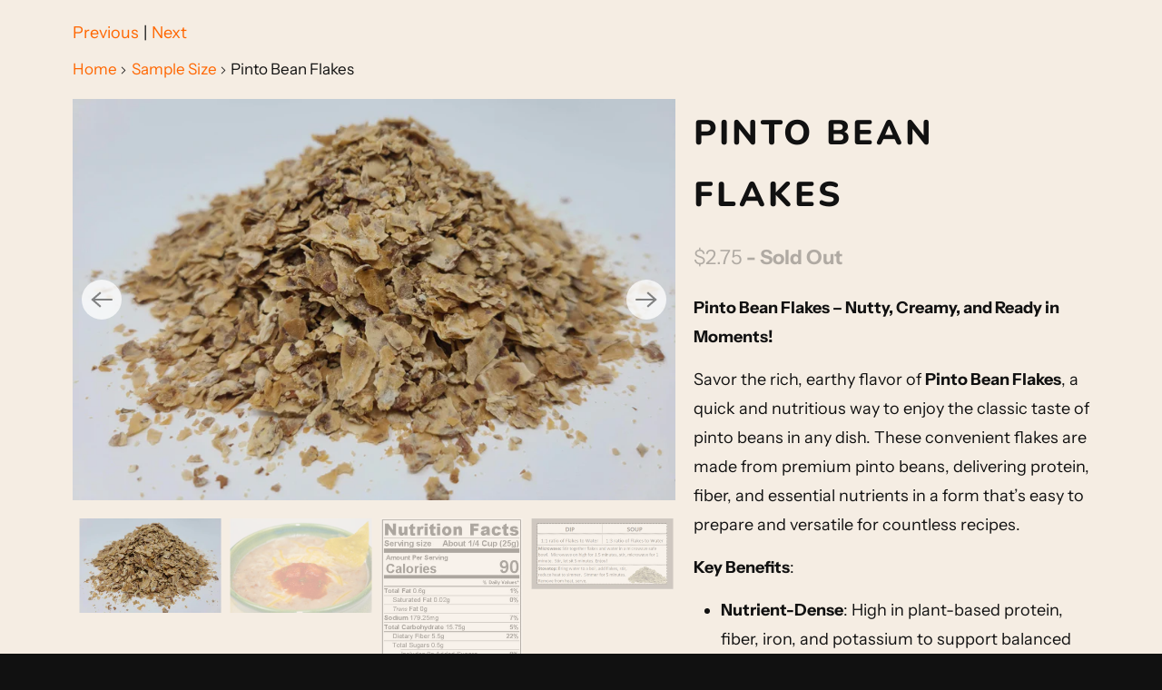

--- FILE ---
content_type: text/html; charset=utf-8
request_url: https://www.gardenvalleyfoods.com/collections/sample-size/products/pinto-bean-flakes-salt
body_size: 33745
content:
<!DOCTYPE html>
<html class="no-js no-touch" lang="en">
  <head>
  <script>
    window.Store = window.Store || {};
    window.Store.id = 13594915;
  </script>
    <meta charset="utf-8">
    <meta http-equiv="cleartype" content="on">
    <meta name="robots" content="index,follow">

    
    <title>Pinto Bean Flakes - Garden Valley Foods</title>

    
      <meta name="description" content="Pinto Bean Flakes – Nutty, Creamy, and Ready in Moments! Savor the rich, earthy flavor of Pinto Bean Flakes, a quick and nutritious way to enjoy the classic taste of pinto beans in any dish. These convenient flakes are made from premium pinto beans, delivering protein, fiber, and essential nutrients in a form that’s ea"/>
    

    

<meta name="author" content="Garden Valley Foods">
<meta property="og:url" content="https://www.gardenvalleyfoods.com/products/pinto-bean-flakes-salt">
<meta property="og:site_name" content="Garden Valley Foods">




  <meta property="og:type" content="product">
  <meta property="og:title" content="Pinto Bean Flakes">
  
    
      <meta property="og:image" content="https://www.gardenvalleyfoods.com/cdn/shop/products/PintoBeanFlake_NoSalt-500257_600x.jpg?v=1634578051">
      <meta property="og:image:secure_url" content="https://www.gardenvalleyfoods.com/cdn/shop/products/PintoBeanFlake_NoSalt-500257_600x.jpg?v=1634578051">
      <meta property="og:image:width" content="4030">
      <meta property="og:image:height" content="2686">
      <meta property="og:image:alt" content="Pinto Bean Flakes">
      
    
      <meta property="og:image" content="https://www.gardenvalleyfoods.com/cdn/shop/products/Pinto_Soup_600x.jpg?v=1629737513">
      <meta property="og:image:secure_url" content="https://www.gardenvalleyfoods.com/cdn/shop/products/Pinto_Soup_600x.jpg?v=1629737513">
      <meta property="og:image:width" content="1200">
      <meta property="og:image:height" content="800">
      <meta property="og:image:alt" content="Pinto Bean Soup">
      
    
      <meta property="og:image" content="https://www.gardenvalleyfoods.com/cdn/shop/products/500263_600x.jpg?v=1629737454">
      <meta property="og:image:secure_url" content="https://www.gardenvalleyfoods.com/cdn/shop/products/500263_600x.jpg?v=1629737454">
      <meta property="og:image:width" content="363">
      <meta property="og:image:height" content="444">
      <meta property="og:image:alt" content="Pinto Bean Flakes - Garden Valley Foods">
      
    
  
  <meta property="product:price:amount" content="2.75">
  <meta property="product:price:currency" content="USD">



  <meta property="og:description" content="Pinto Bean Flakes – Nutty, Creamy, and Ready in Moments! Savor the rich, earthy flavor of Pinto Bean Flakes, a quick and nutritious way to enjoy the classic taste of pinto beans in any dish. These convenient flakes are made from premium pinto beans, delivering protein, fiber, and essential nutrients in a form that’s ea">




<meta name="twitter:card" content="summary">

  <meta name="twitter:title" content="Pinto Bean Flakes">
  <meta name="twitter:description" content="Pinto Bean Flakes – Nutty, Creamy, and Ready in Moments! Savor the rich, earthy flavor of Pinto Bean Flakes, a quick and nutritious way to enjoy the classic taste of pinto beans in any dish. These convenient flakes are made from premium pinto beans, delivering protein, fiber, and essential nutrients in a form that’s easy to prepare and versatile for countless recipes. Key Benefits: Nutrient-Dense: High in plant-based protein, fiber, iron, and potassium to support balanced nutrition. Quick &amp;amp; Easy: Simply add boiling hot water to rehydrate or blend directly into recipes for an instant boost of creamy texture and flavor. Earthy &amp;amp; Versatile: Perfect for thickening soups, enhancing casseroles, creating dips, or making veggie patties. Their mildly nutty flavor pairs well with spices, herbs, and vegetables. Diet-Friendly: Naturally gluten-free, vegan, and ideal for heart-healthy, plant-based diets. Whether you’re crafting">
  <meta name="twitter:image:width" content="240">
  <meta name="twitter:image:height" content="240">
  <meta name="twitter:image" content="https://www.gardenvalleyfoods.com/cdn/shop/products/PintoBeanFlake_NoSalt-500257_240x.jpg?v=1634578051">
  <meta name="twitter:image:alt" content="Pinto Bean Flakes">



    
      <link rel="prev" href="/collections/sample-size/products/black-bean-flakes">
    

    
      <link rel="next" href="/collections/sample-size/products/yellow-pea-flakes">
    

    <!-- Mobile Specific Metas -->
    <meta name="HandheldFriendly" content="True">
    <meta name="MobileOptimized" content="320">
    <meta name="viewport" content="width=device-width,initial-scale=1">
    <meta name="theme-color" content="#f5ede3">

    <!-- Preconnect Domains -->
    <link rel="preconnect" href="https://cdn.shopify.com" crossorigin>
    <link rel="preconnect" href="https://fonts.shopify.com" crossorigin>
    <link rel="preconnect" href="https://monorail-edge.shopifysvc.com">

    <!-- Preload Assets -->
    <link rel="preload" href="//www.gardenvalleyfoods.com/cdn/shop/t/52/assets/vendors.js?v=105148450034842595471736358080" as="script">
    <link rel="preload" href="//www.gardenvalleyfoods.com/cdn/shop/t/52/assets/mmenu-styles.scss?v=106496102027375579581736358079" as="style">
    <link rel="preload" href="//www.gardenvalleyfoods.com/cdn/shop/t/52/assets/fancybox.css?v=67795550010903879431736358116" as="style">
    <link rel="preload" href="//www.gardenvalleyfoods.com/cdn/shop/t/52/assets/styles.css?v=132960228074336953881761980595" as="style">
    <link rel="preload" href="//www.gardenvalleyfoods.com/cdn/shop/t/52/assets/jsSlideshow.js?v=151002110028330256431736358079" as="script">
    <link rel="preload" href="//www.gardenvalleyfoods.com/cdn/shop/t/52/assets/app.js?v=21183687092246561651736358095" as="script">

    <!-- Stylesheet for mmenu plugin -->
    <link href="//www.gardenvalleyfoods.com/cdn/shop/t/52/assets/mmenu-styles.scss?v=106496102027375579581736358079" rel="stylesheet" type="text/css" media="all" />

    <!-- Stylesheet for Fancybox library -->
    <link href="//www.gardenvalleyfoods.com/cdn/shop/t/52/assets/fancybox.css?v=67795550010903879431736358116" rel="stylesheet" type="text/css" media="all" />

    <!-- Stylesheets for Parallax -->
    <link href="//www.gardenvalleyfoods.com/cdn/shop/t/52/assets/styles.css?v=132960228074336953881761980595" rel="stylesheet" type="text/css" media="all" />

    
      <link rel="shortcut icon" type="image/x-icon" href="//www.gardenvalleyfoods.com/cdn/shop/files/Leaf_-_Copy_180x180.png?v=1613673183">
      <link rel="apple-touch-icon" href="//www.gardenvalleyfoods.com/cdn/shop/files/Leaf_-_Copy_180x180.png?v=1613673183"/>
      <link rel="apple-touch-icon" sizes="72x72" href="//www.gardenvalleyfoods.com/cdn/shop/files/Leaf_-_Copy_72x72.png?v=1613673183"/>
      <link rel="apple-touch-icon" sizes="114x114" href="//www.gardenvalleyfoods.com/cdn/shop/files/Leaf_-_Copy_114x114.png?v=1613673183"/>
      <link rel="apple-touch-icon" sizes="180x180" href="//www.gardenvalleyfoods.com/cdn/shop/files/Leaf_-_Copy_180x180.png?v=1613673183"/>
      <link rel="apple-touch-icon" sizes="228x228" href="//www.gardenvalleyfoods.com/cdn/shop/files/Leaf_-_Copy_228x228.png?v=1613673183"/>
    

    <link rel="canonical" href="https://www.gardenvalleyfoods.com/products/pinto-bean-flakes-salt"/>

    <script>
      document.documentElement.className=document.documentElement.className.replace(/\bno-js\b/,'js');
      if(window.Shopify&&window.Shopify.designMode)document.documentElement.className+=' in-theme-editor';
      if(('ontouchstart' in window)||window.DocumentTouch&&document instanceof DocumentTouch)document.documentElement.className=document.documentElement.className.replace(/\bno-touch\b/,'has-touch');
    </script>

    

    

    
    <script>
      window.PXUTheme = window.PXUTheme || {};
      window.PXUTheme.version = '6.1.1';
      window.PXUTheme.name = 'Parallax';
    </script>
    


    <script>
      
window.PXUTheme = window.PXUTheme || {};


window.PXUTheme.theme_settings = {};
window.PXUTheme.theme_settings.current_locale = "en";
window.PXUTheme.theme_settings.shop_url = "https://www.gardenvalleyfoods.com";
window.PXUTheme.theme_settings.cart_url = "/cart";


window.PXUTheme.theme_settings.newsletter_popup = false;
window.PXUTheme.theme_settings.newsletter_popup_days = "30";
window.PXUTheme.theme_settings.newsletter_popup_mobile = false;
window.PXUTheme.theme_settings.newsletter_popup_seconds = 2;
window.PXUTheme.theme_settings.newsletter_popup_max_width = 600;


window.PXUTheme.theme_settings.enable_predictive_search = true;
window.PXUTheme.theme_settings.mobile_search_location = "below-header";


window.PXUTheme.theme_settings.product_form_style = "swatches";
window.PXUTheme.theme_settings.display_inventory_left = false;
window.PXUTheme.theme_settings.inventory_threshold = 10;
window.PXUTheme.theme_settings.limit_quantity = false;
window.PXUTheme.theme_settings.free_price_text = "Free";


window.PXUTheme.theme_settings.collection_secondary_image = true;
window.PXUTheme.theme_settings.collection_swatches = true;


window.PXUTheme.theme_settings.display_special_instructions = true;
window.PXUTheme.theme_settings.display_tos_checkbox = true;
window.PXUTheme.theme_settings.tos_richtext = "\u003cp\u003eI Agree with the Terms \u0026 Conditions\u003c\/p\u003e";
window.PXUTheme.theme_settings.cart_action = "ajax";


window.PXUTheme.theme_settings.header_background = true;


window.PXUTheme.currency = {};


window.PXUTheme.currency.shop_currency = "USD";
window.PXUTheme.currency.default_currency = "USD";
window.PXUTheme.currency.display_format = "money_format";
window.PXUTheme.currency.money_format = "${{amount}}";
window.PXUTheme.currency.money_format_no_currency = "${{amount}}";
window.PXUTheme.currency.money_format_currency = "${{amount}} USD";
window.PXUTheme.currency.native_multi_currency = false;
window.PXUTheme.currency.shipping_calculator = false;
window.PXUTheme.currency.iso_code = "USD";
window.PXUTheme.currency.symbol = "$";


window.PXUTheme.translation = {};


window.PXUTheme.translation.search = "Search";
window.PXUTheme.translation.all_results = "View all results";
window.PXUTheme.translation.no_results = "No results found.";


window.PXUTheme.translation.agree_to_terms_warning = "You must agree with the terms and conditions to checkout.";
window.PXUTheme.translation.cart_discount = "Discount";
window.PXUTheme.translation.edit_cart = "View Cart";
window.PXUTheme.translation.add_to_cart_success = "Translation missing: en.layout.general.add_to_cart_success";
window.PXUTheme.translation.agree_to_terms_html = "Translation missing: en.cart.general.agree_to_terms_html";
window.PXUTheme.translation.checkout = "Checkout";
window.PXUTheme.translation.or = "Translation missing: en.layout.general.or";
window.PXUTheme.translation.continue_shopping = "Continue";
window.PXUTheme.translation.empty_cart = "Your Cart is Empty";
window.PXUTheme.translation.subtotal = "Subtotal";
window.PXUTheme.translation.cart_notes = "Order Notes";
window.PXUTheme.translation.no_shipping_destination = "We do not ship to this destination.";
window.PXUTheme.translation.additional_rate = "There is one shipping rate available for ${address}.";
window.PXUTheme.translation.additional_rate_at = "at";
window.PXUTheme.translation.additional_rates_part_1 = "There are";
window.PXUTheme.translation.additional_rates_part_2 = "shipping rates available for";
window.PXUTheme.translation.additional_rates_part_3 = "starting at";


window.PXUTheme.translation.product_add_to_cart_success = "Added";
window.PXUTheme.translation.product_add_to_cart = "Add to cart";
window.PXUTheme.translation.product_notify_form_email = "Email address";
window.PXUTheme.translation.product_notify_form_send = "Send";
window.PXUTheme.translation.items_left_count_one = "item left";
window.PXUTheme.translation.items_left_count_other = "items left";
window.PXUTheme.translation.product_sold_out = "Sold Out";
window.PXUTheme.translation.product_from = "from";
window.PXUTheme.translation.product_unavailable = "Unavailable";
window.PXUTheme.translation.product_notify_form_success = "Thanks! We will notify you when this product becomes available!";



window.PXUTheme.routes = window.PXUTheme.routes || {};
window.PXUTheme.routes.root_url = "/";
window.PXUTheme.routes.cart_url = "/cart";
window.PXUTheme.routes.search_url = "/search";
window.PXUTheme.routes.product_recommendations_url = "/recommendations/products";
window.PXUTheme.routes.predictive_search_url = "/search/suggest";


window.PXUTheme.media_queries = {};
window.PXUTheme.media_queries.small = window.matchMedia( "(max-width: 480px)" );
window.PXUTheme.media_queries.medium = window.matchMedia( "(max-width: 798px)" );
window.PXUTheme.media_queries.large = window.matchMedia( "(min-width: 799px)" );
window.PXUTheme.media_queries.larger = window.matchMedia( "(min-width: 960px)" );
window.PXUTheme.media_queries.xlarge = window.matchMedia( "(min-width: 1200px)" );
window.PXUTheme.media_queries.ie10 = window.matchMedia( "all and (-ms-high-contrast: none), (-ms-high-contrast: active)" );
window.PXUTheme.media_queries.tablet = window.matchMedia( "only screen and (min-width: 768px) and (max-width: 1024px)" );


window.PXUTheme.device = {};
window.PXUTheme.device.hasTouch = window.matchMedia("(any-pointer: coarse)");
window.PXUTheme.device.hasMouse = window.matchMedia("(any-pointer: fine)");
    </script>

    <script src="//www.gardenvalleyfoods.com/cdn/shop/t/52/assets/vendors.js?v=105148450034842595471736358080" defer></script>
    <script src="//www.gardenvalleyfoods.com/cdn/shop/t/52/assets/jsSlideshow.js?v=151002110028330256431736358079" defer></script>
    <script src="//www.gardenvalleyfoods.com/cdn/shop/t/52/assets/app.js?v=21183687092246561651736358095" defer></script>

    <script>window.performance && window.performance.mark && window.performance.mark('shopify.content_for_header.start');</script><meta name="google-site-verification" content="wEd0uBIX_KYoDjmnv26ZH61gg7UOW1kvZstttzE4srU">
<meta id="shopify-digital-wallet" name="shopify-digital-wallet" content="/13594915/digital_wallets/dialog">
<meta name="shopify-checkout-api-token" content="8e18f79ab9f4a2583f20b9ea7cacc384">
<meta id="in-context-paypal-metadata" data-shop-id="13594915" data-venmo-supported="false" data-environment="production" data-locale="en_US" data-paypal-v4="true" data-currency="USD">
<link rel="alternate" type="application/json+oembed" href="https://www.gardenvalleyfoods.com/products/pinto-bean-flakes-salt.oembed">
<script async="async" src="/checkouts/internal/preloads.js?locale=en-US"></script>
<link rel="preconnect" href="https://shop.app" crossorigin="anonymous">
<script async="async" src="https://shop.app/checkouts/internal/preloads.js?locale=en-US&shop_id=13594915" crossorigin="anonymous"></script>
<script id="apple-pay-shop-capabilities" type="application/json">{"shopId":13594915,"countryCode":"US","currencyCode":"USD","merchantCapabilities":["supports3DS"],"merchantId":"gid:\/\/shopify\/Shop\/13594915","merchantName":"Garden Valley Foods","requiredBillingContactFields":["postalAddress","email","phone"],"requiredShippingContactFields":["postalAddress","email","phone"],"shippingType":"shipping","supportedNetworks":["visa","masterCard","amex","discover","elo","jcb"],"total":{"type":"pending","label":"Garden Valley Foods","amount":"1.00"},"shopifyPaymentsEnabled":true,"supportsSubscriptions":true}</script>
<script id="shopify-features" type="application/json">{"accessToken":"8e18f79ab9f4a2583f20b9ea7cacc384","betas":["rich-media-storefront-analytics"],"domain":"www.gardenvalleyfoods.com","predictiveSearch":true,"shopId":13594915,"locale":"en"}</script>
<script>var Shopify = Shopify || {};
Shopify.shop = "garden-valley-foods.myshopify.com";
Shopify.locale = "en";
Shopify.currency = {"active":"USD","rate":"1.0"};
Shopify.country = "US";
Shopify.theme = {"name":"parallax-January-5-2017-October-1-... - 2025-01-08","id":130241396784,"schema_name":"Parallax","schema_version":"6.1.1","theme_store_id":null,"role":"main"};
Shopify.theme.handle = "null";
Shopify.theme.style = {"id":null,"handle":null};
Shopify.cdnHost = "www.gardenvalleyfoods.com/cdn";
Shopify.routes = Shopify.routes || {};
Shopify.routes.root = "/";</script>
<script type="module">!function(o){(o.Shopify=o.Shopify||{}).modules=!0}(window);</script>
<script>!function(o){function n(){var o=[];function n(){o.push(Array.prototype.slice.apply(arguments))}return n.q=o,n}var t=o.Shopify=o.Shopify||{};t.loadFeatures=n(),t.autoloadFeatures=n()}(window);</script>
<script>
  window.ShopifyPay = window.ShopifyPay || {};
  window.ShopifyPay.apiHost = "shop.app\/pay";
  window.ShopifyPay.redirectState = null;
</script>
<script id="shop-js-analytics" type="application/json">{"pageType":"product"}</script>
<script defer="defer" async type="module" src="//www.gardenvalleyfoods.com/cdn/shopifycloud/shop-js/modules/v2/client.init-shop-cart-sync_BT-GjEfc.en.esm.js"></script>
<script defer="defer" async type="module" src="//www.gardenvalleyfoods.com/cdn/shopifycloud/shop-js/modules/v2/chunk.common_D58fp_Oc.esm.js"></script>
<script defer="defer" async type="module" src="//www.gardenvalleyfoods.com/cdn/shopifycloud/shop-js/modules/v2/chunk.modal_xMitdFEc.esm.js"></script>
<script type="module">
  await import("//www.gardenvalleyfoods.com/cdn/shopifycloud/shop-js/modules/v2/client.init-shop-cart-sync_BT-GjEfc.en.esm.js");
await import("//www.gardenvalleyfoods.com/cdn/shopifycloud/shop-js/modules/v2/chunk.common_D58fp_Oc.esm.js");
await import("//www.gardenvalleyfoods.com/cdn/shopifycloud/shop-js/modules/v2/chunk.modal_xMitdFEc.esm.js");

  window.Shopify.SignInWithShop?.initShopCartSync?.({"fedCMEnabled":true,"windoidEnabled":true});

</script>
<script defer="defer" async type="module" src="//www.gardenvalleyfoods.com/cdn/shopifycloud/shop-js/modules/v2/client.payment-terms_Ci9AEqFq.en.esm.js"></script>
<script defer="defer" async type="module" src="//www.gardenvalleyfoods.com/cdn/shopifycloud/shop-js/modules/v2/chunk.common_D58fp_Oc.esm.js"></script>
<script defer="defer" async type="module" src="//www.gardenvalleyfoods.com/cdn/shopifycloud/shop-js/modules/v2/chunk.modal_xMitdFEc.esm.js"></script>
<script type="module">
  await import("//www.gardenvalleyfoods.com/cdn/shopifycloud/shop-js/modules/v2/client.payment-terms_Ci9AEqFq.en.esm.js");
await import("//www.gardenvalleyfoods.com/cdn/shopifycloud/shop-js/modules/v2/chunk.common_D58fp_Oc.esm.js");
await import("//www.gardenvalleyfoods.com/cdn/shopifycloud/shop-js/modules/v2/chunk.modal_xMitdFEc.esm.js");

  
</script>
<script>
  window.Shopify = window.Shopify || {};
  if (!window.Shopify.featureAssets) window.Shopify.featureAssets = {};
  window.Shopify.featureAssets['shop-js'] = {"shop-cart-sync":["modules/v2/client.shop-cart-sync_DZOKe7Ll.en.esm.js","modules/v2/chunk.common_D58fp_Oc.esm.js","modules/v2/chunk.modal_xMitdFEc.esm.js"],"init-fed-cm":["modules/v2/client.init-fed-cm_B6oLuCjv.en.esm.js","modules/v2/chunk.common_D58fp_Oc.esm.js","modules/v2/chunk.modal_xMitdFEc.esm.js"],"shop-cash-offers":["modules/v2/client.shop-cash-offers_D2sdYoxE.en.esm.js","modules/v2/chunk.common_D58fp_Oc.esm.js","modules/v2/chunk.modal_xMitdFEc.esm.js"],"shop-login-button":["modules/v2/client.shop-login-button_QeVjl5Y3.en.esm.js","modules/v2/chunk.common_D58fp_Oc.esm.js","modules/v2/chunk.modal_xMitdFEc.esm.js"],"pay-button":["modules/v2/client.pay-button_DXTOsIq6.en.esm.js","modules/v2/chunk.common_D58fp_Oc.esm.js","modules/v2/chunk.modal_xMitdFEc.esm.js"],"shop-button":["modules/v2/client.shop-button_DQZHx9pm.en.esm.js","modules/v2/chunk.common_D58fp_Oc.esm.js","modules/v2/chunk.modal_xMitdFEc.esm.js"],"avatar":["modules/v2/client.avatar_BTnouDA3.en.esm.js"],"init-windoid":["modules/v2/client.init-windoid_CR1B-cfM.en.esm.js","modules/v2/chunk.common_D58fp_Oc.esm.js","modules/v2/chunk.modal_xMitdFEc.esm.js"],"init-shop-for-new-customer-accounts":["modules/v2/client.init-shop-for-new-customer-accounts_C_vY_xzh.en.esm.js","modules/v2/client.shop-login-button_QeVjl5Y3.en.esm.js","modules/v2/chunk.common_D58fp_Oc.esm.js","modules/v2/chunk.modal_xMitdFEc.esm.js"],"init-shop-email-lookup-coordinator":["modules/v2/client.init-shop-email-lookup-coordinator_BI7n9ZSv.en.esm.js","modules/v2/chunk.common_D58fp_Oc.esm.js","modules/v2/chunk.modal_xMitdFEc.esm.js"],"init-shop-cart-sync":["modules/v2/client.init-shop-cart-sync_BT-GjEfc.en.esm.js","modules/v2/chunk.common_D58fp_Oc.esm.js","modules/v2/chunk.modal_xMitdFEc.esm.js"],"shop-toast-manager":["modules/v2/client.shop-toast-manager_DiYdP3xc.en.esm.js","modules/v2/chunk.common_D58fp_Oc.esm.js","modules/v2/chunk.modal_xMitdFEc.esm.js"],"init-customer-accounts":["modules/v2/client.init-customer-accounts_D9ZNqS-Q.en.esm.js","modules/v2/client.shop-login-button_QeVjl5Y3.en.esm.js","modules/v2/chunk.common_D58fp_Oc.esm.js","modules/v2/chunk.modal_xMitdFEc.esm.js"],"init-customer-accounts-sign-up":["modules/v2/client.init-customer-accounts-sign-up_iGw4briv.en.esm.js","modules/v2/client.shop-login-button_QeVjl5Y3.en.esm.js","modules/v2/chunk.common_D58fp_Oc.esm.js","modules/v2/chunk.modal_xMitdFEc.esm.js"],"shop-follow-button":["modules/v2/client.shop-follow-button_CqMgW2wH.en.esm.js","modules/v2/chunk.common_D58fp_Oc.esm.js","modules/v2/chunk.modal_xMitdFEc.esm.js"],"checkout-modal":["modules/v2/client.checkout-modal_xHeaAweL.en.esm.js","modules/v2/chunk.common_D58fp_Oc.esm.js","modules/v2/chunk.modal_xMitdFEc.esm.js"],"shop-login":["modules/v2/client.shop-login_D91U-Q7h.en.esm.js","modules/v2/chunk.common_D58fp_Oc.esm.js","modules/v2/chunk.modal_xMitdFEc.esm.js"],"lead-capture":["modules/v2/client.lead-capture_BJmE1dJe.en.esm.js","modules/v2/chunk.common_D58fp_Oc.esm.js","modules/v2/chunk.modal_xMitdFEc.esm.js"],"payment-terms":["modules/v2/client.payment-terms_Ci9AEqFq.en.esm.js","modules/v2/chunk.common_D58fp_Oc.esm.js","modules/v2/chunk.modal_xMitdFEc.esm.js"]};
</script>
<script>(function() {
  var isLoaded = false;
  function asyncLoad() {
    if (isLoaded) return;
    isLoaded = true;
    var urls = ["\/\/cdn.shopify.com\/proxy\/2abfcfad87a36956c9e83d4d601eb939fda306a70ac00fb46d8cdc7423ee141b\/bingshoppingtool-t2app-prod.trafficmanager.net\/uet\/tracking_script?shop=garden-valley-foods.myshopify.com\u0026sp-cache-control=cHVibGljLCBtYXgtYWdlPTkwMA","https:\/\/cdn.hextom.com\/js\/quickannouncementbar.js?shop=garden-valley-foods.myshopify.com"];
    for (var i = 0; i < urls.length; i++) {
      var s = document.createElement('script');
      s.type = 'text/javascript';
      s.async = true;
      s.src = urls[i];
      var x = document.getElementsByTagName('script')[0];
      x.parentNode.insertBefore(s, x);
    }
  };
  if(window.attachEvent) {
    window.attachEvent('onload', asyncLoad);
  } else {
    window.addEventListener('load', asyncLoad, false);
  }
})();</script>
<script id="__st">var __st={"a":13594915,"offset":-28800,"reqid":"6db1723b-5c42-4ee9-934e-bbbc81726930-1769244904","pageurl":"www.gardenvalleyfoods.com\/collections\/sample-size\/products\/pinto-bean-flakes-salt","u":"515c2273f977","p":"product","rtyp":"product","rid":7524540807};</script>
<script>window.ShopifyPaypalV4VisibilityTracking = true;</script>
<script id="captcha-bootstrap">!function(){'use strict';const t='contact',e='account',n='new_comment',o=[[t,t],['blogs',n],['comments',n],[t,'customer']],c=[[e,'customer_login'],[e,'guest_login'],[e,'recover_customer_password'],[e,'create_customer']],r=t=>t.map((([t,e])=>`form[action*='/${t}']:not([data-nocaptcha='true']) input[name='form_type'][value='${e}']`)).join(','),a=t=>()=>t?[...document.querySelectorAll(t)].map((t=>t.form)):[];function s(){const t=[...o],e=r(t);return a(e)}const i='password',u='form_key',d=['recaptcha-v3-token','g-recaptcha-response','h-captcha-response',i],f=()=>{try{return window.sessionStorage}catch{return}},m='__shopify_v',_=t=>t.elements[u];function p(t,e,n=!1){try{const o=window.sessionStorage,c=JSON.parse(o.getItem(e)),{data:r}=function(t){const{data:e,action:n}=t;return t[m]||n?{data:e,action:n}:{data:t,action:n}}(c);for(const[e,n]of Object.entries(r))t.elements[e]&&(t.elements[e].value=n);n&&o.removeItem(e)}catch(o){console.error('form repopulation failed',{error:o})}}const l='form_type',E='cptcha';function T(t){t.dataset[E]=!0}const w=window,h=w.document,L='Shopify',v='ce_forms',y='captcha';let A=!1;((t,e)=>{const n=(g='f06e6c50-85a8-45c8-87d0-21a2b65856fe',I='https://cdn.shopify.com/shopifycloud/storefront-forms-hcaptcha/ce_storefront_forms_captcha_hcaptcha.v1.5.2.iife.js',D={infoText:'Protected by hCaptcha',privacyText:'Privacy',termsText:'Terms'},(t,e,n)=>{const o=w[L][v],c=o.bindForm;if(c)return c(t,g,e,D).then(n);var r;o.q.push([[t,g,e,D],n]),r=I,A||(h.body.append(Object.assign(h.createElement('script'),{id:'captcha-provider',async:!0,src:r})),A=!0)});var g,I,D;w[L]=w[L]||{},w[L][v]=w[L][v]||{},w[L][v].q=[],w[L][y]=w[L][y]||{},w[L][y].protect=function(t,e){n(t,void 0,e),T(t)},Object.freeze(w[L][y]),function(t,e,n,w,h,L){const[v,y,A,g]=function(t,e,n){const i=e?o:[],u=t?c:[],d=[...i,...u],f=r(d),m=r(i),_=r(d.filter((([t,e])=>n.includes(e))));return[a(f),a(m),a(_),s()]}(w,h,L),I=t=>{const e=t.target;return e instanceof HTMLFormElement?e:e&&e.form},D=t=>v().includes(t);t.addEventListener('submit',(t=>{const e=I(t);if(!e)return;const n=D(e)&&!e.dataset.hcaptchaBound&&!e.dataset.recaptchaBound,o=_(e),c=g().includes(e)&&(!o||!o.value);(n||c)&&t.preventDefault(),c&&!n&&(function(t){try{if(!f())return;!function(t){const e=f();if(!e)return;const n=_(t);if(!n)return;const o=n.value;o&&e.removeItem(o)}(t);const e=Array.from(Array(32),(()=>Math.random().toString(36)[2])).join('');!function(t,e){_(t)||t.append(Object.assign(document.createElement('input'),{type:'hidden',name:u})),t.elements[u].value=e}(t,e),function(t,e){const n=f();if(!n)return;const o=[...t.querySelectorAll(`input[type='${i}']`)].map((({name:t})=>t)),c=[...d,...o],r={};for(const[a,s]of new FormData(t).entries())c.includes(a)||(r[a]=s);n.setItem(e,JSON.stringify({[m]:1,action:t.action,data:r}))}(t,e)}catch(e){console.error('failed to persist form',e)}}(e),e.submit())}));const S=(t,e)=>{t&&!t.dataset[E]&&(n(t,e.some((e=>e===t))),T(t))};for(const o of['focusin','change'])t.addEventListener(o,(t=>{const e=I(t);D(e)&&S(e,y())}));const B=e.get('form_key'),M=e.get(l),P=B&&M;t.addEventListener('DOMContentLoaded',(()=>{const t=y();if(P)for(const e of t)e.elements[l].value===M&&p(e,B);[...new Set([...A(),...v().filter((t=>'true'===t.dataset.shopifyCaptcha))])].forEach((e=>S(e,t)))}))}(h,new URLSearchParams(w.location.search),n,t,e,['guest_login'])})(!0,!0)}();</script>
<script integrity="sha256-4kQ18oKyAcykRKYeNunJcIwy7WH5gtpwJnB7kiuLZ1E=" data-source-attribution="shopify.loadfeatures" defer="defer" src="//www.gardenvalleyfoods.com/cdn/shopifycloud/storefront/assets/storefront/load_feature-a0a9edcb.js" crossorigin="anonymous"></script>
<script crossorigin="anonymous" defer="defer" src="//www.gardenvalleyfoods.com/cdn/shopifycloud/storefront/assets/shopify_pay/storefront-65b4c6d7.js?v=20250812"></script>
<script data-source-attribution="shopify.dynamic_checkout.dynamic.init">var Shopify=Shopify||{};Shopify.PaymentButton=Shopify.PaymentButton||{isStorefrontPortableWallets:!0,init:function(){window.Shopify.PaymentButton.init=function(){};var t=document.createElement("script");t.src="https://www.gardenvalleyfoods.com/cdn/shopifycloud/portable-wallets/latest/portable-wallets.en.js",t.type="module",document.head.appendChild(t)}};
</script>
<script data-source-attribution="shopify.dynamic_checkout.buyer_consent">
  function portableWalletsHideBuyerConsent(e){var t=document.getElementById("shopify-buyer-consent"),n=document.getElementById("shopify-subscription-policy-button");t&&n&&(t.classList.add("hidden"),t.setAttribute("aria-hidden","true"),n.removeEventListener("click",e))}function portableWalletsShowBuyerConsent(e){var t=document.getElementById("shopify-buyer-consent"),n=document.getElementById("shopify-subscription-policy-button");t&&n&&(t.classList.remove("hidden"),t.removeAttribute("aria-hidden"),n.addEventListener("click",e))}window.Shopify?.PaymentButton&&(window.Shopify.PaymentButton.hideBuyerConsent=portableWalletsHideBuyerConsent,window.Shopify.PaymentButton.showBuyerConsent=portableWalletsShowBuyerConsent);
</script>
<script>
  function portableWalletsCleanup(e){e&&e.src&&console.error("Failed to load portable wallets script "+e.src);var t=document.querySelectorAll("shopify-accelerated-checkout .shopify-payment-button__skeleton, shopify-accelerated-checkout-cart .wallet-cart-button__skeleton"),e=document.getElementById("shopify-buyer-consent");for(let e=0;e<t.length;e++)t[e].remove();e&&e.remove()}function portableWalletsNotLoadedAsModule(e){e instanceof ErrorEvent&&"string"==typeof e.message&&e.message.includes("import.meta")&&"string"==typeof e.filename&&e.filename.includes("portable-wallets")&&(window.removeEventListener("error",portableWalletsNotLoadedAsModule),window.Shopify.PaymentButton.failedToLoad=e,"loading"===document.readyState?document.addEventListener("DOMContentLoaded",window.Shopify.PaymentButton.init):window.Shopify.PaymentButton.init())}window.addEventListener("error",portableWalletsNotLoadedAsModule);
</script>

<script type="module" src="https://www.gardenvalleyfoods.com/cdn/shopifycloud/portable-wallets/latest/portable-wallets.en.js" onError="portableWalletsCleanup(this)" crossorigin="anonymous"></script>
<script nomodule>
  document.addEventListener("DOMContentLoaded", portableWalletsCleanup);
</script>

<script id='scb4127' type='text/javascript' async='' src='https://www.gardenvalleyfoods.com/cdn/shopifycloud/privacy-banner/storefront-banner.js'></script><link id="shopify-accelerated-checkout-styles" rel="stylesheet" media="screen" href="https://www.gardenvalleyfoods.com/cdn/shopifycloud/portable-wallets/latest/accelerated-checkout-backwards-compat.css" crossorigin="anonymous">
<style id="shopify-accelerated-checkout-cart">
        #shopify-buyer-consent {
  margin-top: 1em;
  display: inline-block;
  width: 100%;
}

#shopify-buyer-consent.hidden {
  display: none;
}

#shopify-subscription-policy-button {
  background: none;
  border: none;
  padding: 0;
  text-decoration: underline;
  font-size: inherit;
  cursor: pointer;
}

#shopify-subscription-policy-button::before {
  box-shadow: none;
}

      </style>

<script>window.performance && window.performance.mark && window.performance.mark('shopify.content_for_header.end');</script>

    <noscript>
      <style>

        .slides > li:first-child { display: block; }
        .image__fallback {
          width: 100vw;
          display: block !important;
          max-width: 100vw !important;
          margin-bottom: 0;
        }

        .no-js-only {
          display: inherit !important;
        }

        .icon-cart.cart-button {
          display: none;
        }

        .lazyload,
        .cart_page_image img {
          opacity: 1;
          -webkit-filter: blur(0);
          filter: blur(0);
        }

        .image-element__wrap {
          display: none;
        }

        .banner__text .container {
          background-color: transparent;
        }

        .animate_right,
        .animate_left,
        .animate_up,
        .animate_down {
          opacity: 1;
        }

        .flexslider .slides>li {
          display: block;
        }

        .product_section .product_form {
          opacity: 1;
        }

        .multi_select,
        form .select {
          display: block !important;
        }

        .swatch-options {
          display: none;
        }

        .parallax__wrap .banner__text {
          position: absolute;
          margin-left: auto;
          margin-right: auto;
          left: 0;
          right: 0;
          bottom: 0;
          top: 0;
          display: -webkit-box;
          display: -ms-flexbox;
          display: flex;
          -webkit-box-align: center;
          -ms-flex-align: center;
          align-items: center;
          -webkit-box-pack: center;
          -ms-flex-pack: center;
          justify-content: center;
        }

        .parallax__wrap .image__fallback {
          max-height: 1000px;
          -o-object-fit: cover;
          object-fit: cover;
        }

      </style>
    </noscript>

  <!-- BEGIN app block: shopify://apps/judge-me-reviews/blocks/judgeme_core/61ccd3b1-a9f2-4160-9fe9-4fec8413e5d8 --><!-- Start of Judge.me Core -->






<link rel="dns-prefetch" href="https://cdnwidget.judge.me">
<link rel="dns-prefetch" href="https://cdn.judge.me">
<link rel="dns-prefetch" href="https://cdn1.judge.me">
<link rel="dns-prefetch" href="https://api.judge.me">

<script data-cfasync='false' class='jdgm-settings-script'>window.jdgmSettings={"pagination":5,"disable_web_reviews":true,"badge_no_review_text":"No reviews","badge_n_reviews_text":"{{ n }} review/reviews","hide_badge_preview_if_no_reviews":true,"badge_hide_text":false,"enforce_center_preview_badge":false,"widget_title":"Customer Reviews","widget_open_form_text":"Write a review","widget_close_form_text":"Cancel review","widget_refresh_page_text":"Refresh page","widget_summary_text":"Based on {{ number_of_reviews }} review/reviews","widget_no_review_text":"Be the first to write a review","widget_name_field_text":"Display name","widget_verified_name_field_text":"Verified Name (public)","widget_name_placeholder_text":"Display name","widget_required_field_error_text":"This field is required.","widget_email_field_text":"Email address","widget_verified_email_field_text":"Verified Email (private, can not be edited)","widget_email_placeholder_text":"Your email address","widget_email_field_error_text":"Please enter a valid email address.","widget_rating_field_text":"Rating","widget_review_title_field_text":"Review Title","widget_review_title_placeholder_text":"Give your review a title","widget_review_body_field_text":"Review content","widget_review_body_placeholder_text":"Start writing here...","widget_pictures_field_text":"Picture/Video (optional)","widget_submit_review_text":"Submit Review","widget_submit_verified_review_text":"Submit Verified Review","widget_submit_success_msg_with_auto_publish":"Thank you! Please refresh the page in a few moments to see your review. You can remove or edit your review by logging into \u003ca href='https://judge.me/login' target='_blank' rel='nofollow noopener'\u003eJudge.me\u003c/a\u003e","widget_submit_success_msg_no_auto_publish":"Thank you! Your review will be published as soon as it is approved by the shop admin. You can remove or edit your review by logging into \u003ca href='https://judge.me/login' target='_blank' rel='nofollow noopener'\u003eJudge.me\u003c/a\u003e","widget_show_default_reviews_out_of_total_text":"Showing {{ n_reviews_shown }} out of {{ n_reviews }} reviews.","widget_show_all_link_text":"Show all","widget_show_less_link_text":"Show less","widget_author_said_text":"{{ reviewer_name }} said:","widget_days_text":"{{ n }} days ago","widget_weeks_text":"{{ n }} week/weeks ago","widget_months_text":"{{ n }} month/months ago","widget_years_text":"{{ n }} year/years ago","widget_yesterday_text":"Yesterday","widget_today_text":"Today","widget_replied_text":"\u003e\u003e {{ shop_name }} replied:","widget_read_more_text":"Read more","widget_reviewer_name_as_initial":"","widget_rating_filter_color":"#fbcd0a","widget_rating_filter_see_all_text":"See all reviews","widget_sorting_most_recent_text":"Most Recent","widget_sorting_highest_rating_text":"Highest Rating","widget_sorting_lowest_rating_text":"Lowest Rating","widget_sorting_with_pictures_text":"Only Pictures","widget_sorting_most_helpful_text":"Most Helpful","widget_open_question_form_text":"Ask a question","widget_reviews_subtab_text":"Reviews","widget_questions_subtab_text":"Questions","widget_question_label_text":"Question","widget_answer_label_text":"Answer","widget_question_placeholder_text":"Write your question here","widget_submit_question_text":"Submit Question","widget_question_submit_success_text":"Thank you for your question! We will notify you once it gets answered.","verified_badge_text":"Verified","verified_badge_bg_color":"","verified_badge_text_color":"","verified_badge_placement":"left-of-reviewer-name","widget_review_max_height":"","widget_hide_border":false,"widget_social_share":false,"widget_thumb":false,"widget_review_location_show":false,"widget_location_format":"","all_reviews_include_out_of_store_products":true,"all_reviews_out_of_store_text":"(out of store)","all_reviews_pagination":100,"all_reviews_product_name_prefix_text":"about","enable_review_pictures":true,"enable_question_anwser":false,"widget_theme":"default","review_date_format":"mm/dd/yyyy","default_sort_method":"most-recent","widget_product_reviews_subtab_text":"Product Reviews","widget_shop_reviews_subtab_text":"Shop Reviews","widget_other_products_reviews_text":"Reviews for other products","widget_store_reviews_subtab_text":"Store reviews","widget_no_store_reviews_text":"This store hasn't received any reviews yet","widget_web_restriction_product_reviews_text":"This product hasn't received any reviews yet","widget_no_items_text":"No items found","widget_show_more_text":"Show more","widget_write_a_store_review_text":"Write a Store Review","widget_other_languages_heading":"Reviews in Other Languages","widget_translate_review_text":"Translate review to {{ language }}","widget_translating_review_text":"Translating...","widget_show_original_translation_text":"Show original ({{ language }})","widget_translate_review_failed_text":"Review couldn't be translated.","widget_translate_review_retry_text":"Retry","widget_translate_review_try_again_later_text":"Try again later","show_product_url_for_grouped_product":false,"widget_sorting_pictures_first_text":"Pictures First","show_pictures_on_all_rev_page_mobile":false,"show_pictures_on_all_rev_page_desktop":false,"floating_tab_hide_mobile_install_preference":false,"floating_tab_button_name":"★ Reviews","floating_tab_title":"Let customers speak for us","floating_tab_button_color":"","floating_tab_button_background_color":"","floating_tab_url":"","floating_tab_url_enabled":false,"floating_tab_tab_style":"text","all_reviews_text_badge_text":"Customers rate us {{ shop.metafields.judgeme.all_reviews_rating | round: 1 }}/5 based on {{ shop.metafields.judgeme.all_reviews_count }} reviews.","all_reviews_text_badge_text_branded_style":"{{ shop.metafields.judgeme.all_reviews_rating | round: 1 }} out of 5 stars based on {{ shop.metafields.judgeme.all_reviews_count }} reviews","is_all_reviews_text_badge_a_link":false,"show_stars_for_all_reviews_text_badge":false,"all_reviews_text_badge_url":"","all_reviews_text_style":"branded","all_reviews_text_color_style":"judgeme_brand_color","all_reviews_text_color":"#108474","all_reviews_text_show_jm_brand":true,"featured_carousel_show_header":true,"featured_carousel_title":"Let customers speak for us","testimonials_carousel_title":"Customers are saying","videos_carousel_title":"Real customer stories","cards_carousel_title":"Customers are saying","featured_carousel_count_text":"from {{ n }} reviews","featured_carousel_add_link_to_all_reviews_page":false,"featured_carousel_url":"","featured_carousel_show_images":true,"featured_carousel_autoslide_interval":5,"featured_carousel_arrows_on_the_sides":false,"featured_carousel_height":250,"featured_carousel_width":80,"featured_carousel_image_size":0,"featured_carousel_image_height":250,"featured_carousel_arrow_color":"#eeeeee","verified_count_badge_style":"branded","verified_count_badge_orientation":"horizontal","verified_count_badge_color_style":"judgeme_brand_color","verified_count_badge_color":"#108474","is_verified_count_badge_a_link":false,"verified_count_badge_url":"","verified_count_badge_show_jm_brand":true,"widget_rating_preset_default":5,"widget_first_sub_tab":"product-reviews","widget_show_histogram":true,"widget_histogram_use_custom_color":false,"widget_pagination_use_custom_color":false,"widget_star_use_custom_color":false,"widget_verified_badge_use_custom_color":false,"widget_write_review_use_custom_color":false,"picture_reminder_submit_button":"Upload Pictures","enable_review_videos":false,"mute_video_by_default":false,"widget_sorting_videos_first_text":"Videos First","widget_review_pending_text":"Pending","featured_carousel_items_for_large_screen":3,"social_share_options_order":"Facebook,Twitter","remove_microdata_snippet":true,"disable_json_ld":false,"enable_json_ld_products":false,"preview_badge_show_question_text":false,"preview_badge_no_question_text":"No questions","preview_badge_n_question_text":"{{ number_of_questions }} question/questions","qa_badge_show_icon":false,"qa_badge_position":"same-row","remove_judgeme_branding":false,"widget_add_search_bar":false,"widget_search_bar_placeholder":"Search","widget_sorting_verified_only_text":"Verified only","featured_carousel_theme":"default","featured_carousel_show_rating":true,"featured_carousel_show_title":true,"featured_carousel_show_body":true,"featured_carousel_show_date":false,"featured_carousel_show_reviewer":true,"featured_carousel_show_product":false,"featured_carousel_header_background_color":"#108474","featured_carousel_header_text_color":"#ffffff","featured_carousel_name_product_separator":"reviewed","featured_carousel_full_star_background":"#108474","featured_carousel_empty_star_background":"#dadada","featured_carousel_vertical_theme_background":"#f9fafb","featured_carousel_verified_badge_enable":true,"featured_carousel_verified_badge_color":"#108474","featured_carousel_border_style":"round","featured_carousel_review_line_length_limit":3,"featured_carousel_more_reviews_button_text":"Read more reviews","featured_carousel_view_product_button_text":"View product","all_reviews_page_load_reviews_on":"scroll","all_reviews_page_load_more_text":"Load More Reviews","disable_fb_tab_reviews":false,"enable_ajax_cdn_cache":false,"widget_advanced_speed_features":5,"widget_public_name_text":"displayed publicly like","default_reviewer_name":"John Smith","default_reviewer_name_has_non_latin":true,"widget_reviewer_anonymous":"Anonymous","medals_widget_title":"Judge.me Review Medals","medals_widget_background_color":"#f9fafb","medals_widget_position":"footer_all_pages","medals_widget_border_color":"#f9fafb","medals_widget_verified_text_position":"left","medals_widget_use_monochromatic_version":false,"medals_widget_elements_color":"#108474","show_reviewer_avatar":true,"widget_invalid_yt_video_url_error_text":"Not a YouTube video URL","widget_max_length_field_error_text":"Please enter no more than {0} characters.","widget_show_country_flag":false,"widget_show_collected_via_shop_app":true,"widget_verified_by_shop_badge_style":"light","widget_verified_by_shop_text":"Verified by Shop","widget_show_photo_gallery":false,"widget_load_with_code_splitting":true,"widget_ugc_install_preference":false,"widget_ugc_title":"Made by us, Shared by you","widget_ugc_subtitle":"Tag us to see your picture featured in our page","widget_ugc_arrows_color":"#ffffff","widget_ugc_primary_button_text":"Buy Now","widget_ugc_primary_button_background_color":"#108474","widget_ugc_primary_button_text_color":"#ffffff","widget_ugc_primary_button_border_width":"0","widget_ugc_primary_button_border_style":"none","widget_ugc_primary_button_border_color":"#108474","widget_ugc_primary_button_border_radius":"25","widget_ugc_secondary_button_text":"Load More","widget_ugc_secondary_button_background_color":"#ffffff","widget_ugc_secondary_button_text_color":"#108474","widget_ugc_secondary_button_border_width":"2","widget_ugc_secondary_button_border_style":"solid","widget_ugc_secondary_button_border_color":"#108474","widget_ugc_secondary_button_border_radius":"25","widget_ugc_reviews_button_text":"View Reviews","widget_ugc_reviews_button_background_color":"#ffffff","widget_ugc_reviews_button_text_color":"#108474","widget_ugc_reviews_button_border_width":"2","widget_ugc_reviews_button_border_style":"solid","widget_ugc_reviews_button_border_color":"#108474","widget_ugc_reviews_button_border_radius":"25","widget_ugc_reviews_button_link_to":"judgeme-reviews-page","widget_ugc_show_post_date":true,"widget_ugc_max_width":"800","widget_rating_metafield_value_type":true,"widget_primary_color":"#05BE51","widget_enable_secondary_color":false,"widget_secondary_color":"#edf5f5","widget_summary_average_rating_text":"{{ average_rating }} out of 5","widget_media_grid_title":"Customer photos \u0026 videos","widget_media_grid_see_more_text":"See more","widget_round_style":false,"widget_show_product_medals":true,"widget_verified_by_judgeme_text":"Verified by Judge.me","widget_show_store_medals":true,"widget_verified_by_judgeme_text_in_store_medals":"Verified by Judge.me","widget_media_field_exceed_quantity_message":"Sorry, we can only accept {{ max_media }} for one review.","widget_media_field_exceed_limit_message":"{{ file_name }} is too large, please select a {{ media_type }} less than {{ size_limit }}MB.","widget_review_submitted_text":"Review Submitted!","widget_question_submitted_text":"Question Submitted!","widget_close_form_text_question":"Cancel","widget_write_your_answer_here_text":"Write your answer here","widget_enabled_branded_link":true,"widget_show_collected_by_judgeme":true,"widget_reviewer_name_color":"","widget_write_review_text_color":"","widget_write_review_bg_color":"","widget_collected_by_judgeme_text":"collected by Judge.me","widget_pagination_type":"standard","widget_load_more_text":"Load More","widget_load_more_color":"#108474","widget_full_review_text":"Full Review","widget_read_more_reviews_text":"Read More Reviews","widget_read_questions_text":"Read Questions","widget_questions_and_answers_text":"Questions \u0026 Answers","widget_verified_by_text":"Verified by","widget_verified_text":"Verified","widget_number_of_reviews_text":"{{ number_of_reviews }} reviews","widget_back_button_text":"Back","widget_next_button_text":"Next","widget_custom_forms_filter_button":"Filters","custom_forms_style":"horizontal","widget_show_review_information":false,"how_reviews_are_collected":"How reviews are collected?","widget_show_review_keywords":false,"widget_gdpr_statement":"How we use your data: We'll only contact you about the review you left, and only if necessary. By submitting your review, you agree to Judge.me's \u003ca href='https://judge.me/terms' target='_blank' rel='nofollow noopener'\u003eterms\u003c/a\u003e, \u003ca href='https://judge.me/privacy' target='_blank' rel='nofollow noopener'\u003eprivacy\u003c/a\u003e and \u003ca href='https://judge.me/content-policy' target='_blank' rel='nofollow noopener'\u003econtent\u003c/a\u003e policies.","widget_multilingual_sorting_enabled":false,"widget_translate_review_content_enabled":false,"widget_translate_review_content_method":"manual","popup_widget_review_selection":"automatically_with_pictures","popup_widget_round_border_style":true,"popup_widget_show_title":true,"popup_widget_show_body":true,"popup_widget_show_reviewer":false,"popup_widget_show_product":true,"popup_widget_show_pictures":true,"popup_widget_use_review_picture":true,"popup_widget_show_on_home_page":true,"popup_widget_show_on_product_page":true,"popup_widget_show_on_collection_page":true,"popup_widget_show_on_cart_page":true,"popup_widget_position":"bottom_left","popup_widget_first_review_delay":5,"popup_widget_duration":5,"popup_widget_interval":5,"popup_widget_review_count":5,"popup_widget_hide_on_mobile":true,"review_snippet_widget_round_border_style":true,"review_snippet_widget_card_color":"#FFFFFF","review_snippet_widget_slider_arrows_background_color":"#FFFFFF","review_snippet_widget_slider_arrows_color":"#000000","review_snippet_widget_star_color":"#108474","show_product_variant":false,"all_reviews_product_variant_label_text":"Variant: ","widget_show_verified_branding":true,"widget_ai_summary_title":"Customers say","widget_ai_summary_disclaimer":"AI-powered review summary based on recent customer reviews","widget_show_ai_summary":false,"widget_show_ai_summary_bg":false,"widget_show_review_title_input":true,"redirect_reviewers_invited_via_email":"review_widget","request_store_review_after_product_review":false,"request_review_other_products_in_order":false,"review_form_color_scheme":"default","review_form_corner_style":"square","review_form_star_color":{},"review_form_text_color":"#333333","review_form_background_color":"#ffffff","review_form_field_background_color":"#fafafa","review_form_button_color":{},"review_form_button_text_color":"#ffffff","review_form_modal_overlay_color":"#000000","review_content_screen_title_text":"How would you rate this product?","review_content_introduction_text":"We would love it if you would share a bit about your experience.","store_review_form_title_text":"How would you rate this store?","store_review_form_introduction_text":"We would love it if you would share a bit about your experience.","show_review_guidance_text":true,"one_star_review_guidance_text":"Poor","five_star_review_guidance_text":"Great","customer_information_screen_title_text":"About you","customer_information_introduction_text":"Please tell us more about you.","custom_questions_screen_title_text":"Your experience in more detail","custom_questions_introduction_text":"Here are a few questions to help us understand more about your experience.","review_submitted_screen_title_text":"Thanks for your review!","review_submitted_screen_thank_you_text":"We are processing it and it will appear on the store soon.","review_submitted_screen_email_verification_text":"Please confirm your email by clicking the link we just sent you. This helps us keep reviews authentic.","review_submitted_request_store_review_text":"Would you like to share your experience of shopping with us?","review_submitted_review_other_products_text":"Would you like to review these products?","store_review_screen_title_text":"Would you like to share your experience of shopping with us?","store_review_introduction_text":"We value your feedback and use it to improve. Please share any thoughts or suggestions you have.","reviewer_media_screen_title_picture_text":"Share a picture","reviewer_media_introduction_picture_text":"Upload a photo to support your review.","reviewer_media_screen_title_video_text":"Share a video","reviewer_media_introduction_video_text":"Upload a video to support your review.","reviewer_media_screen_title_picture_or_video_text":"Share a picture or video","reviewer_media_introduction_picture_or_video_text":"Upload a photo or video to support your review.","reviewer_media_youtube_url_text":"Paste your Youtube URL here","advanced_settings_next_step_button_text":"Next","advanced_settings_close_review_button_text":"Close","modal_write_review_flow":false,"write_review_flow_required_text":"Required","write_review_flow_privacy_message_text":"We respect your privacy.","write_review_flow_anonymous_text":"Post review as anonymous","write_review_flow_visibility_text":"This won't be visible to other customers.","write_review_flow_multiple_selection_help_text":"Select as many as you like","write_review_flow_single_selection_help_text":"Select one option","write_review_flow_required_field_error_text":"This field is required","write_review_flow_invalid_email_error_text":"Please enter a valid email address","write_review_flow_max_length_error_text":"Max. {{ max_length }} characters.","write_review_flow_media_upload_text":"\u003cb\u003eClick to upload\u003c/b\u003e or drag and drop","write_review_flow_gdpr_statement":"We'll only contact you about your review if necessary. By submitting your review, you agree to our \u003ca href='https://judge.me/terms' target='_blank' rel='nofollow noopener'\u003eterms and conditions\u003c/a\u003e and \u003ca href='https://judge.me/privacy' target='_blank' rel='nofollow noopener'\u003eprivacy policy\u003c/a\u003e.","rating_only_reviews_enabled":false,"show_negative_reviews_help_screen":false,"new_review_flow_help_screen_rating_threshold":3,"negative_review_resolution_screen_title_text":"Tell us more","negative_review_resolution_text":"Your experience matters to us. If there were issues with your purchase, we're here to help. Feel free to reach out to us, we'd love the opportunity to make things right.","negative_review_resolution_button_text":"Contact us","negative_review_resolution_proceed_with_review_text":"Leave a review","negative_review_resolution_subject":"Issue with purchase from {{ shop_name }}.{{ order_name }}","preview_badge_collection_page_install_status":false,"widget_review_custom_css":"","preview_badge_custom_css":"","preview_badge_stars_count":"5-stars","featured_carousel_custom_css":"","floating_tab_custom_css":"","all_reviews_widget_custom_css":"","medals_widget_custom_css":"","verified_badge_custom_css":"","all_reviews_text_custom_css":"","transparency_badges_collected_via_store_invite":false,"transparency_badges_from_another_provider":false,"transparency_badges_collected_from_store_visitor":false,"transparency_badges_collected_by_verified_review_provider":false,"transparency_badges_earned_reward":false,"transparency_badges_collected_via_store_invite_text":"Review collected via store invitation","transparency_badges_from_another_provider_text":"Review collected from another provider","transparency_badges_collected_from_store_visitor_text":"Review collected from a store visitor","transparency_badges_written_in_google_text":"Review written in Google","transparency_badges_written_in_etsy_text":"Review written in Etsy","transparency_badges_written_in_shop_app_text":"Review written in Shop App","transparency_badges_earned_reward_text":"Review earned a reward for future purchase","product_review_widget_per_page":10,"widget_store_review_label_text":"Review about the store","checkout_comment_extension_title_on_product_page":"Customer Comments","checkout_comment_extension_num_latest_comment_show":5,"checkout_comment_extension_format":"name_and_timestamp","checkout_comment_customer_name":"last_initial","checkout_comment_comment_notification":true,"preview_badge_collection_page_install_preference":false,"preview_badge_home_page_install_preference":false,"preview_badge_product_page_install_preference":false,"review_widget_install_preference":"","review_carousel_install_preference":false,"floating_reviews_tab_install_preference":"none","verified_reviews_count_badge_install_preference":false,"all_reviews_text_install_preference":false,"review_widget_best_location":false,"judgeme_medals_install_preference":false,"review_widget_revamp_enabled":false,"review_widget_qna_enabled":false,"review_widget_header_theme":"minimal","review_widget_widget_title_enabled":true,"review_widget_header_text_size":"medium","review_widget_header_text_weight":"regular","review_widget_average_rating_style":"compact","review_widget_bar_chart_enabled":true,"review_widget_bar_chart_type":"numbers","review_widget_bar_chart_style":"standard","review_widget_expanded_media_gallery_enabled":false,"review_widget_reviews_section_theme":"standard","review_widget_image_style":"thumbnails","review_widget_review_image_ratio":"square","review_widget_stars_size":"medium","review_widget_verified_badge":"standard_text","review_widget_review_title_text_size":"medium","review_widget_review_text_size":"medium","review_widget_review_text_length":"medium","review_widget_number_of_columns_desktop":3,"review_widget_carousel_transition_speed":5,"review_widget_custom_questions_answers_display":"always","review_widget_button_text_color":"#FFFFFF","review_widget_text_color":"#000000","review_widget_lighter_text_color":"#7B7B7B","review_widget_corner_styling":"soft","review_widget_review_word_singular":"review","review_widget_review_word_plural":"reviews","review_widget_voting_label":"Helpful?","review_widget_shop_reply_label":"Reply from {{ shop_name }}:","review_widget_filters_title":"Filters","qna_widget_question_word_singular":"Question","qna_widget_question_word_plural":"Questions","qna_widget_answer_reply_label":"Answer from {{ answerer_name }}:","qna_content_screen_title_text":"Ask a question about this product","qna_widget_question_required_field_error_text":"Please enter your question.","qna_widget_flow_gdpr_statement":"We'll only contact you about your question if necessary. By submitting your question, you agree to our \u003ca href='https://judge.me/terms' target='_blank' rel='nofollow noopener'\u003eterms and conditions\u003c/a\u003e and \u003ca href='https://judge.me/privacy' target='_blank' rel='nofollow noopener'\u003eprivacy policy\u003c/a\u003e.","qna_widget_question_submitted_text":"Thanks for your question!","qna_widget_close_form_text_question":"Close","qna_widget_question_submit_success_text":"We’ll notify you by email when your question is answered.","all_reviews_widget_v2025_enabled":false,"all_reviews_widget_v2025_header_theme":"default","all_reviews_widget_v2025_widget_title_enabled":true,"all_reviews_widget_v2025_header_text_size":"medium","all_reviews_widget_v2025_header_text_weight":"regular","all_reviews_widget_v2025_average_rating_style":"compact","all_reviews_widget_v2025_bar_chart_enabled":true,"all_reviews_widget_v2025_bar_chart_type":"numbers","all_reviews_widget_v2025_bar_chart_style":"standard","all_reviews_widget_v2025_expanded_media_gallery_enabled":false,"all_reviews_widget_v2025_show_store_medals":true,"all_reviews_widget_v2025_show_photo_gallery":true,"all_reviews_widget_v2025_show_review_keywords":false,"all_reviews_widget_v2025_show_ai_summary":false,"all_reviews_widget_v2025_show_ai_summary_bg":false,"all_reviews_widget_v2025_add_search_bar":false,"all_reviews_widget_v2025_default_sort_method":"most-recent","all_reviews_widget_v2025_reviews_per_page":10,"all_reviews_widget_v2025_reviews_section_theme":"default","all_reviews_widget_v2025_image_style":"thumbnails","all_reviews_widget_v2025_review_image_ratio":"square","all_reviews_widget_v2025_stars_size":"medium","all_reviews_widget_v2025_verified_badge":"bold_badge","all_reviews_widget_v2025_review_title_text_size":"medium","all_reviews_widget_v2025_review_text_size":"medium","all_reviews_widget_v2025_review_text_length":"medium","all_reviews_widget_v2025_number_of_columns_desktop":3,"all_reviews_widget_v2025_carousel_transition_speed":5,"all_reviews_widget_v2025_custom_questions_answers_display":"always","all_reviews_widget_v2025_show_product_variant":false,"all_reviews_widget_v2025_show_reviewer_avatar":true,"all_reviews_widget_v2025_reviewer_name_as_initial":"","all_reviews_widget_v2025_review_location_show":false,"all_reviews_widget_v2025_location_format":"","all_reviews_widget_v2025_show_country_flag":false,"all_reviews_widget_v2025_verified_by_shop_badge_style":"light","all_reviews_widget_v2025_social_share":false,"all_reviews_widget_v2025_social_share_options_order":"Facebook,Twitter,LinkedIn,Pinterest","all_reviews_widget_v2025_pagination_type":"standard","all_reviews_widget_v2025_button_text_color":"#FFFFFF","all_reviews_widget_v2025_text_color":"#000000","all_reviews_widget_v2025_lighter_text_color":"#7B7B7B","all_reviews_widget_v2025_corner_styling":"soft","all_reviews_widget_v2025_title":"Customer reviews","all_reviews_widget_v2025_ai_summary_title":"Customers say about this store","all_reviews_widget_v2025_no_review_text":"Be the first to write a review","platform":"shopify","branding_url":"https://app.judge.me/reviews/stores/www.gardenvalleyfoods.com","branding_text":"Powered by Judge.me","locale":"en","reply_name":"Garden Valley Foods","widget_version":"3.0","footer":true,"autopublish":true,"review_dates":true,"enable_custom_form":false,"shop_use_review_site":true,"shop_locale":"en","enable_multi_locales_translations":true,"show_review_title_input":true,"review_verification_email_status":"always","can_be_branded":true,"reply_name_text":"Garden Valley Foods"};</script> <style class='jdgm-settings-style'>.jdgm-xx{left:0}:root{--jdgm-primary-color: #05BE51;--jdgm-secondary-color: rgba(5,190,81,0.1);--jdgm-star-color: #05BE51;--jdgm-write-review-text-color: white;--jdgm-write-review-bg-color: #05BE51;--jdgm-paginate-color: #05BE51;--jdgm-border-radius: 0;--jdgm-reviewer-name-color: #05BE51}.jdgm-histogram__bar-content{background-color:#05BE51}.jdgm-rev[data-verified-buyer=true] .jdgm-rev__icon.jdgm-rev__icon:after,.jdgm-rev__buyer-badge.jdgm-rev__buyer-badge{color:white;background-color:#05BE51}.jdgm-review-widget--small .jdgm-gallery.jdgm-gallery .jdgm-gallery__thumbnail-link:nth-child(8) .jdgm-gallery__thumbnail-wrapper.jdgm-gallery__thumbnail-wrapper:before{content:"See more"}@media only screen and (min-width: 768px){.jdgm-gallery.jdgm-gallery .jdgm-gallery__thumbnail-link:nth-child(8) .jdgm-gallery__thumbnail-wrapper.jdgm-gallery__thumbnail-wrapper:before{content:"See more"}}.jdgm-widget .jdgm-write-rev-link{display:none}.jdgm-widget .jdgm-rev-widg[data-number-of-reviews='0']{display:none}.jdgm-prev-badge[data-average-rating='0.00']{display:none !important}.jdgm-author-all-initials{display:none !important}.jdgm-author-last-initial{display:none !important}.jdgm-rev-widg__title{visibility:hidden}.jdgm-rev-widg__summary-text{visibility:hidden}.jdgm-prev-badge__text{visibility:hidden}.jdgm-rev__prod-link-prefix:before{content:'about'}.jdgm-rev__variant-label:before{content:'Variant: '}.jdgm-rev__out-of-store-text:before{content:'(out of store)'}@media only screen and (min-width: 768px){.jdgm-rev__pics .jdgm-rev_all-rev-page-picture-separator,.jdgm-rev__pics .jdgm-rev__product-picture{display:none}}@media only screen and (max-width: 768px){.jdgm-rev__pics .jdgm-rev_all-rev-page-picture-separator,.jdgm-rev__pics .jdgm-rev__product-picture{display:none}}.jdgm-preview-badge[data-template="product"]{display:none !important}.jdgm-preview-badge[data-template="collection"]{display:none !important}.jdgm-preview-badge[data-template="index"]{display:none !important}.jdgm-review-widget[data-from-snippet="true"]{display:none !important}.jdgm-verified-count-badget[data-from-snippet="true"]{display:none !important}.jdgm-carousel-wrapper[data-from-snippet="true"]{display:none !important}.jdgm-all-reviews-text[data-from-snippet="true"]{display:none !important}.jdgm-medals-section[data-from-snippet="true"]{display:none !important}.jdgm-ugc-media-wrapper[data-from-snippet="true"]{display:none !important}.jdgm-rev__transparency-badge[data-badge-type="review_collected_via_store_invitation"]{display:none !important}.jdgm-rev__transparency-badge[data-badge-type="review_collected_from_another_provider"]{display:none !important}.jdgm-rev__transparency-badge[data-badge-type="review_collected_from_store_visitor"]{display:none !important}.jdgm-rev__transparency-badge[data-badge-type="review_written_in_etsy"]{display:none !important}.jdgm-rev__transparency-badge[data-badge-type="review_written_in_google_business"]{display:none !important}.jdgm-rev__transparency-badge[data-badge-type="review_written_in_shop_app"]{display:none !important}.jdgm-rev__transparency-badge[data-badge-type="review_earned_for_future_purchase"]{display:none !important}.jdgm-review-snippet-widget .jdgm-rev-snippet-widget__cards-container .jdgm-rev-snippet-card{border-radius:8px;background:#fff}.jdgm-review-snippet-widget .jdgm-rev-snippet-widget__cards-container .jdgm-rev-snippet-card__rev-rating .jdgm-star{color:#108474}.jdgm-review-snippet-widget .jdgm-rev-snippet-widget__prev-btn,.jdgm-review-snippet-widget .jdgm-rev-snippet-widget__next-btn{border-radius:50%;background:#fff}.jdgm-review-snippet-widget .jdgm-rev-snippet-widget__prev-btn>svg,.jdgm-review-snippet-widget .jdgm-rev-snippet-widget__next-btn>svg{fill:#000}.jdgm-full-rev-modal.rev-snippet-widget .jm-mfp-container .jm-mfp-content,.jdgm-full-rev-modal.rev-snippet-widget .jm-mfp-container .jdgm-full-rev__icon,.jdgm-full-rev-modal.rev-snippet-widget .jm-mfp-container .jdgm-full-rev__pic-img,.jdgm-full-rev-modal.rev-snippet-widget .jm-mfp-container .jdgm-full-rev__reply{border-radius:8px}.jdgm-full-rev-modal.rev-snippet-widget .jm-mfp-container .jdgm-full-rev[data-verified-buyer="true"] .jdgm-full-rev__icon::after{border-radius:8px}.jdgm-full-rev-modal.rev-snippet-widget .jm-mfp-container .jdgm-full-rev .jdgm-rev__buyer-badge{border-radius:calc( 8px / 2 )}.jdgm-full-rev-modal.rev-snippet-widget .jm-mfp-container .jdgm-full-rev .jdgm-full-rev__replier::before{content:'Garden Valley Foods'}.jdgm-full-rev-modal.rev-snippet-widget .jm-mfp-container .jdgm-full-rev .jdgm-full-rev__product-button{border-radius:calc( 8px * 6 )}
</style> <style class='jdgm-settings-style'></style>

  
  
  
  <style class='jdgm-miracle-styles'>
  @-webkit-keyframes jdgm-spin{0%{-webkit-transform:rotate(0deg);-ms-transform:rotate(0deg);transform:rotate(0deg)}100%{-webkit-transform:rotate(359deg);-ms-transform:rotate(359deg);transform:rotate(359deg)}}@keyframes jdgm-spin{0%{-webkit-transform:rotate(0deg);-ms-transform:rotate(0deg);transform:rotate(0deg)}100%{-webkit-transform:rotate(359deg);-ms-transform:rotate(359deg);transform:rotate(359deg)}}@font-face{font-family:'JudgemeStar';src:url("[data-uri]") format("woff");font-weight:normal;font-style:normal}.jdgm-star{font-family:'JudgemeStar';display:inline !important;text-decoration:none !important;padding:0 4px 0 0 !important;margin:0 !important;font-weight:bold;opacity:1;-webkit-font-smoothing:antialiased;-moz-osx-font-smoothing:grayscale}.jdgm-star:hover{opacity:1}.jdgm-star:last-of-type{padding:0 !important}.jdgm-star.jdgm--on:before{content:"\e000"}.jdgm-star.jdgm--off:before{content:"\e001"}.jdgm-star.jdgm--half:before{content:"\e002"}.jdgm-widget *{margin:0;line-height:1.4;-webkit-box-sizing:border-box;-moz-box-sizing:border-box;box-sizing:border-box;-webkit-overflow-scrolling:touch}.jdgm-hidden{display:none !important;visibility:hidden !important}.jdgm-temp-hidden{display:none}.jdgm-spinner{width:40px;height:40px;margin:auto;border-radius:50%;border-top:2px solid #eee;border-right:2px solid #eee;border-bottom:2px solid #eee;border-left:2px solid #ccc;-webkit-animation:jdgm-spin 0.8s infinite linear;animation:jdgm-spin 0.8s infinite linear}.jdgm-prev-badge{display:block !important}

</style>


  
  
   


<script data-cfasync='false' class='jdgm-script'>
!function(e){window.jdgm=window.jdgm||{},jdgm.CDN_HOST="https://cdnwidget.judge.me/",jdgm.CDN_HOST_ALT="https://cdn2.judge.me/cdn/widget_frontend/",jdgm.API_HOST="https://api.judge.me/",jdgm.CDN_BASE_URL="https://cdn.shopify.com/extensions/019beb2a-7cf9-7238-9765-11a892117c03/judgeme-extensions-316/assets/",
jdgm.docReady=function(d){(e.attachEvent?"complete"===e.readyState:"loading"!==e.readyState)?
setTimeout(d,0):e.addEventListener("DOMContentLoaded",d)},jdgm.loadCSS=function(d,t,o,a){
!o&&jdgm.loadCSS.requestedUrls.indexOf(d)>=0||(jdgm.loadCSS.requestedUrls.push(d),
(a=e.createElement("link")).rel="stylesheet",a.class="jdgm-stylesheet",a.media="nope!",
a.href=d,a.onload=function(){this.media="all",t&&setTimeout(t)},e.body.appendChild(a))},
jdgm.loadCSS.requestedUrls=[],jdgm.loadJS=function(e,d){var t=new XMLHttpRequest;
t.onreadystatechange=function(){4===t.readyState&&(Function(t.response)(),d&&d(t.response))},
t.open("GET",e),t.onerror=function(){if(e.indexOf(jdgm.CDN_HOST)===0&&jdgm.CDN_HOST_ALT!==jdgm.CDN_HOST){var f=e.replace(jdgm.CDN_HOST,jdgm.CDN_HOST_ALT);jdgm.loadJS(f,d)}},t.send()},jdgm.docReady((function(){(window.jdgmLoadCSS||e.querySelectorAll(
".jdgm-widget, .jdgm-all-reviews-page").length>0)&&(jdgmSettings.widget_load_with_code_splitting?
parseFloat(jdgmSettings.widget_version)>=3?jdgm.loadCSS(jdgm.CDN_HOST+"widget_v3/base.css"):
jdgm.loadCSS(jdgm.CDN_HOST+"widget/base.css"):jdgm.loadCSS(jdgm.CDN_HOST+"shopify_v2.css"),
jdgm.loadJS(jdgm.CDN_HOST+"loa"+"der.js"))}))}(document);
</script>
<noscript><link rel="stylesheet" type="text/css" media="all" href="https://cdnwidget.judge.me/shopify_v2.css"></noscript>

<!-- BEGIN app snippet: theme_fix_tags --><script>
  (function() {
    var jdgmThemeFixes = null;
    if (!jdgmThemeFixes) return;
    var thisThemeFix = jdgmThemeFixes[Shopify.theme.id];
    if (!thisThemeFix) return;

    if (thisThemeFix.html) {
      document.addEventListener("DOMContentLoaded", function() {
        var htmlDiv = document.createElement('div');
        htmlDiv.classList.add('jdgm-theme-fix-html');
        htmlDiv.innerHTML = thisThemeFix.html;
        document.body.append(htmlDiv);
      });
    };

    if (thisThemeFix.css) {
      var styleTag = document.createElement('style');
      styleTag.classList.add('jdgm-theme-fix-style');
      styleTag.innerHTML = thisThemeFix.css;
      document.head.append(styleTag);
    };

    if (thisThemeFix.js) {
      var scriptTag = document.createElement('script');
      scriptTag.classList.add('jdgm-theme-fix-script');
      scriptTag.innerHTML = thisThemeFix.js;
      document.head.append(scriptTag);
    };
  })();
</script>
<!-- END app snippet -->
<!-- End of Judge.me Core -->



<!-- END app block --><script src="https://cdn.shopify.com/extensions/019beb2a-7cf9-7238-9765-11a892117c03/judgeme-extensions-316/assets/loader.js" type="text/javascript" defer="defer"></script>
<link href="https://monorail-edge.shopifysvc.com" rel="dns-prefetch">
<script>(function(){if ("sendBeacon" in navigator && "performance" in window) {try {var session_token_from_headers = performance.getEntriesByType('navigation')[0].serverTiming.find(x => x.name == '_s').description;} catch {var session_token_from_headers = undefined;}var session_cookie_matches = document.cookie.match(/_shopify_s=([^;]*)/);var session_token_from_cookie = session_cookie_matches && session_cookie_matches.length === 2 ? session_cookie_matches[1] : "";var session_token = session_token_from_headers || session_token_from_cookie || "";function handle_abandonment_event(e) {var entries = performance.getEntries().filter(function(entry) {return /monorail-edge.shopifysvc.com/.test(entry.name);});if (!window.abandonment_tracked && entries.length === 0) {window.abandonment_tracked = true;var currentMs = Date.now();var navigation_start = performance.timing.navigationStart;var payload = {shop_id: 13594915,url: window.location.href,navigation_start,duration: currentMs - navigation_start,session_token,page_type: "product"};window.navigator.sendBeacon("https://monorail-edge.shopifysvc.com/v1/produce", JSON.stringify({schema_id: "online_store_buyer_site_abandonment/1.1",payload: payload,metadata: {event_created_at_ms: currentMs,event_sent_at_ms: currentMs}}));}}window.addEventListener('pagehide', handle_abandonment_event);}}());</script>
<script id="web-pixels-manager-setup">(function e(e,d,r,n,o){if(void 0===o&&(o={}),!Boolean(null===(a=null===(i=window.Shopify)||void 0===i?void 0:i.analytics)||void 0===a?void 0:a.replayQueue)){var i,a;window.Shopify=window.Shopify||{};var t=window.Shopify;t.analytics=t.analytics||{};var s=t.analytics;s.replayQueue=[],s.publish=function(e,d,r){return s.replayQueue.push([e,d,r]),!0};try{self.performance.mark("wpm:start")}catch(e){}var l=function(){var e={modern:/Edge?\/(1{2}[4-9]|1[2-9]\d|[2-9]\d{2}|\d{4,})\.\d+(\.\d+|)|Firefox\/(1{2}[4-9]|1[2-9]\d|[2-9]\d{2}|\d{4,})\.\d+(\.\d+|)|Chrom(ium|e)\/(9{2}|\d{3,})\.\d+(\.\d+|)|(Maci|X1{2}).+ Version\/(15\.\d+|(1[6-9]|[2-9]\d|\d{3,})\.\d+)([,.]\d+|)( \(\w+\)|)( Mobile\/\w+|) Safari\/|Chrome.+OPR\/(9{2}|\d{3,})\.\d+\.\d+|(CPU[ +]OS|iPhone[ +]OS|CPU[ +]iPhone|CPU IPhone OS|CPU iPad OS)[ +]+(15[._]\d+|(1[6-9]|[2-9]\d|\d{3,})[._]\d+)([._]\d+|)|Android:?[ /-](13[3-9]|1[4-9]\d|[2-9]\d{2}|\d{4,})(\.\d+|)(\.\d+|)|Android.+Firefox\/(13[5-9]|1[4-9]\d|[2-9]\d{2}|\d{4,})\.\d+(\.\d+|)|Android.+Chrom(ium|e)\/(13[3-9]|1[4-9]\d|[2-9]\d{2}|\d{4,})\.\d+(\.\d+|)|SamsungBrowser\/([2-9]\d|\d{3,})\.\d+/,legacy:/Edge?\/(1[6-9]|[2-9]\d|\d{3,})\.\d+(\.\d+|)|Firefox\/(5[4-9]|[6-9]\d|\d{3,})\.\d+(\.\d+|)|Chrom(ium|e)\/(5[1-9]|[6-9]\d|\d{3,})\.\d+(\.\d+|)([\d.]+$|.*Safari\/(?![\d.]+ Edge\/[\d.]+$))|(Maci|X1{2}).+ Version\/(10\.\d+|(1[1-9]|[2-9]\d|\d{3,})\.\d+)([,.]\d+|)( \(\w+\)|)( Mobile\/\w+|) Safari\/|Chrome.+OPR\/(3[89]|[4-9]\d|\d{3,})\.\d+\.\d+|(CPU[ +]OS|iPhone[ +]OS|CPU[ +]iPhone|CPU IPhone OS|CPU iPad OS)[ +]+(10[._]\d+|(1[1-9]|[2-9]\d|\d{3,})[._]\d+)([._]\d+|)|Android:?[ /-](13[3-9]|1[4-9]\d|[2-9]\d{2}|\d{4,})(\.\d+|)(\.\d+|)|Mobile Safari.+OPR\/([89]\d|\d{3,})\.\d+\.\d+|Android.+Firefox\/(13[5-9]|1[4-9]\d|[2-9]\d{2}|\d{4,})\.\d+(\.\d+|)|Android.+Chrom(ium|e)\/(13[3-9]|1[4-9]\d|[2-9]\d{2}|\d{4,})\.\d+(\.\d+|)|Android.+(UC? ?Browser|UCWEB|U3)[ /]?(15\.([5-9]|\d{2,})|(1[6-9]|[2-9]\d|\d{3,})\.\d+)\.\d+|SamsungBrowser\/(5\.\d+|([6-9]|\d{2,})\.\d+)|Android.+MQ{2}Browser\/(14(\.(9|\d{2,})|)|(1[5-9]|[2-9]\d|\d{3,})(\.\d+|))(\.\d+|)|K[Aa][Ii]OS\/(3\.\d+|([4-9]|\d{2,})\.\d+)(\.\d+|)/},d=e.modern,r=e.legacy,n=navigator.userAgent;return n.match(d)?"modern":n.match(r)?"legacy":"unknown"}(),u="modern"===l?"modern":"legacy",c=(null!=n?n:{modern:"",legacy:""})[u],f=function(e){return[e.baseUrl,"/wpm","/b",e.hashVersion,"modern"===e.buildTarget?"m":"l",".js"].join("")}({baseUrl:d,hashVersion:r,buildTarget:u}),m=function(e){var d=e.version,r=e.bundleTarget,n=e.surface,o=e.pageUrl,i=e.monorailEndpoint;return{emit:function(e){var a=e.status,t=e.errorMsg,s=(new Date).getTime(),l=JSON.stringify({metadata:{event_sent_at_ms:s},events:[{schema_id:"web_pixels_manager_load/3.1",payload:{version:d,bundle_target:r,page_url:o,status:a,surface:n,error_msg:t},metadata:{event_created_at_ms:s}}]});if(!i)return console&&console.warn&&console.warn("[Web Pixels Manager] No Monorail endpoint provided, skipping logging."),!1;try{return self.navigator.sendBeacon.bind(self.navigator)(i,l)}catch(e){}var u=new XMLHttpRequest;try{return u.open("POST",i,!0),u.setRequestHeader("Content-Type","text/plain"),u.send(l),!0}catch(e){return console&&console.warn&&console.warn("[Web Pixels Manager] Got an unhandled error while logging to Monorail."),!1}}}}({version:r,bundleTarget:l,surface:e.surface,pageUrl:self.location.href,monorailEndpoint:e.monorailEndpoint});try{o.browserTarget=l,function(e){var d=e.src,r=e.async,n=void 0===r||r,o=e.onload,i=e.onerror,a=e.sri,t=e.scriptDataAttributes,s=void 0===t?{}:t,l=document.createElement("script"),u=document.querySelector("head"),c=document.querySelector("body");if(l.async=n,l.src=d,a&&(l.integrity=a,l.crossOrigin="anonymous"),s)for(var f in s)if(Object.prototype.hasOwnProperty.call(s,f))try{l.dataset[f]=s[f]}catch(e){}if(o&&l.addEventListener("load",o),i&&l.addEventListener("error",i),u)u.appendChild(l);else{if(!c)throw new Error("Did not find a head or body element to append the script");c.appendChild(l)}}({src:f,async:!0,onload:function(){if(!function(){var e,d;return Boolean(null===(d=null===(e=window.Shopify)||void 0===e?void 0:e.analytics)||void 0===d?void 0:d.initialized)}()){var d=window.webPixelsManager.init(e)||void 0;if(d){var r=window.Shopify.analytics;r.replayQueue.forEach((function(e){var r=e[0],n=e[1],o=e[2];d.publishCustomEvent(r,n,o)})),r.replayQueue=[],r.publish=d.publishCustomEvent,r.visitor=d.visitor,r.initialized=!0}}},onerror:function(){return m.emit({status:"failed",errorMsg:"".concat(f," has failed to load")})},sri:function(e){var d=/^sha384-[A-Za-z0-9+/=]+$/;return"string"==typeof e&&d.test(e)}(c)?c:"",scriptDataAttributes:o}),m.emit({status:"loading"})}catch(e){m.emit({status:"failed",errorMsg:(null==e?void 0:e.message)||"Unknown error"})}}})({shopId: 13594915,storefrontBaseUrl: "https://www.gardenvalleyfoods.com",extensionsBaseUrl: "https://extensions.shopifycdn.com/cdn/shopifycloud/web-pixels-manager",monorailEndpoint: "https://monorail-edge.shopifysvc.com/unstable/produce_batch",surface: "storefront-renderer",enabledBetaFlags: ["2dca8a86"],webPixelsConfigList: [{"id":"1227325488","configuration":"{\"ti\":\"134611032\",\"endpoint\":\"https:\/\/bat.bing.com\/action\/0\"}","eventPayloadVersion":"v1","runtimeContext":"STRICT","scriptVersion":"5ee93563fe31b11d2d65e2f09a5229dc","type":"APP","apiClientId":2997493,"privacyPurposes":["ANALYTICS","MARKETING","SALE_OF_DATA"],"dataSharingAdjustments":{"protectedCustomerApprovalScopes":["read_customer_personal_data"]}},{"id":"711524400","configuration":"{\"webPixelName\":\"Judge.me\"}","eventPayloadVersion":"v1","runtimeContext":"STRICT","scriptVersion":"34ad157958823915625854214640f0bf","type":"APP","apiClientId":683015,"privacyPurposes":["ANALYTICS"],"dataSharingAdjustments":{"protectedCustomerApprovalScopes":["read_customer_email","read_customer_name","read_customer_personal_data","read_customer_phone"]}},{"id":"323747888","configuration":"{\"config\":\"{\\\"pixel_id\\\":\\\"GT-NFRRWMS\\\",\\\"target_country\\\":\\\"US\\\",\\\"gtag_events\\\":[{\\\"type\\\":\\\"purchase\\\",\\\"action_label\\\":\\\"MC-7WM4Z1PHVH\\\"},{\\\"type\\\":\\\"page_view\\\",\\\"action_label\\\":\\\"MC-7WM4Z1PHVH\\\"},{\\\"type\\\":\\\"view_item\\\",\\\"action_label\\\":\\\"MC-7WM4Z1PHVH\\\"}],\\\"enable_monitoring_mode\\\":false}\"}","eventPayloadVersion":"v1","runtimeContext":"OPEN","scriptVersion":"b2a88bafab3e21179ed38636efcd8a93","type":"APP","apiClientId":1780363,"privacyPurposes":[],"dataSharingAdjustments":{"protectedCustomerApprovalScopes":["read_customer_address","read_customer_email","read_customer_name","read_customer_personal_data","read_customer_phone"]}},{"id":"121569328","configuration":"{\"pixel_id\":\"1281814498599108\",\"pixel_type\":\"facebook_pixel\",\"metaapp_system_user_token\":\"-\"}","eventPayloadVersion":"v1","runtimeContext":"OPEN","scriptVersion":"ca16bc87fe92b6042fbaa3acc2fbdaa6","type":"APP","apiClientId":2329312,"privacyPurposes":["ANALYTICS","MARKETING","SALE_OF_DATA"],"dataSharingAdjustments":{"protectedCustomerApprovalScopes":["read_customer_address","read_customer_email","read_customer_name","read_customer_personal_data","read_customer_phone"]}},{"id":"65404976","eventPayloadVersion":"v1","runtimeContext":"LAX","scriptVersion":"1","type":"CUSTOM","privacyPurposes":["ANALYTICS"],"name":"Google Analytics tag (migrated)"},{"id":"shopify-app-pixel","configuration":"{}","eventPayloadVersion":"v1","runtimeContext":"STRICT","scriptVersion":"0450","apiClientId":"shopify-pixel","type":"APP","privacyPurposes":["ANALYTICS","MARKETING"]},{"id":"shopify-custom-pixel","eventPayloadVersion":"v1","runtimeContext":"LAX","scriptVersion":"0450","apiClientId":"shopify-pixel","type":"CUSTOM","privacyPurposes":["ANALYTICS","MARKETING"]}],isMerchantRequest: false,initData: {"shop":{"name":"Garden Valley Foods","paymentSettings":{"currencyCode":"USD"},"myshopifyDomain":"garden-valley-foods.myshopify.com","countryCode":"US","storefrontUrl":"https:\/\/www.gardenvalleyfoods.com"},"customer":null,"cart":null,"checkout":null,"productVariants":[{"price":{"amount":2.75,"currencyCode":"USD"},"product":{"title":"Pinto Bean Flakes","vendor":"Garden Valley Foods","id":"7524540807","untranslatedTitle":"Pinto Bean Flakes","url":"\/products\/pinto-bean-flakes-salt","type":"Pinto Beans"},"id":"30599189130","image":{"src":"\/\/www.gardenvalleyfoods.com\/cdn\/shop\/products\/PintoBeanFlake_NoSalt-500257.jpg?v=1634578051"},"sku":"500257-00","title":"1\/2lb","untranslatedTitle":"1\/2lb"},{"price":{"amount":5.49,"currencyCode":"USD"},"product":{"title":"Pinto Bean Flakes","vendor":"Garden Valley Foods","id":"7524540807","untranslatedTitle":"Pinto Bean Flakes","url":"\/products\/pinto-bean-flakes-salt","type":"Pinto Beans"},"id":"24146151815","image":{"src":"\/\/www.gardenvalleyfoods.com\/cdn\/shop\/products\/PintoBeanFlake_NoSalt-500257.jpg?v=1634578051"},"sku":"500257-01","title":"1lb","untranslatedTitle":"1lb"},{"price":{"amount":25.99,"currencyCode":"USD"},"product":{"title":"Pinto Bean Flakes","vendor":"Garden Valley Foods","id":"7524540807","untranslatedTitle":"Pinto Bean Flakes","url":"\/products\/pinto-bean-flakes-salt","type":"Pinto Beans"},"id":"24146159943","image":{"src":"\/\/www.gardenvalleyfoods.com\/cdn\/shop\/products\/PintoBeanFlake_NoSalt-500257.jpg?v=1634578051"},"sku":"500257-05","title":"5lbs","untranslatedTitle":"5lbs"},{"price":{"amount":122.5,"currencyCode":"USD"},"product":{"title":"Pinto Bean Flakes","vendor":"Garden Valley Foods","id":"7524540807","untranslatedTitle":"Pinto Bean Flakes","url":"\/products\/pinto-bean-flakes-salt","type":"Pinto Beans"},"id":"24146160135","image":{"src":"\/\/www.gardenvalleyfoods.com\/cdn\/shop\/products\/PintoBeanFlake_NoSalt-500257.jpg?v=1634578051"},"sku":"500257-25","title":"25lbs","untranslatedTitle":"25lbs"}],"purchasingCompany":null},},"https://www.gardenvalleyfoods.com/cdn","fcfee988w5aeb613cpc8e4bc33m6693e112",{"modern":"","legacy":""},{"shopId":"13594915","storefrontBaseUrl":"https:\/\/www.gardenvalleyfoods.com","extensionBaseUrl":"https:\/\/extensions.shopifycdn.com\/cdn\/shopifycloud\/web-pixels-manager","surface":"storefront-renderer","enabledBetaFlags":"[\"2dca8a86\"]","isMerchantRequest":"false","hashVersion":"fcfee988w5aeb613cpc8e4bc33m6693e112","publish":"custom","events":"[[\"page_viewed\",{}],[\"product_viewed\",{\"productVariant\":{\"price\":{\"amount\":2.75,\"currencyCode\":\"USD\"},\"product\":{\"title\":\"Pinto Bean Flakes\",\"vendor\":\"Garden Valley Foods\",\"id\":\"7524540807\",\"untranslatedTitle\":\"Pinto Bean Flakes\",\"url\":\"\/products\/pinto-bean-flakes-salt\",\"type\":\"Pinto Beans\"},\"id\":\"30599189130\",\"image\":{\"src\":\"\/\/www.gardenvalleyfoods.com\/cdn\/shop\/products\/PintoBeanFlake_NoSalt-500257.jpg?v=1634578051\"},\"sku\":\"500257-00\",\"title\":\"1\/2lb\",\"untranslatedTitle\":\"1\/2lb\"}}]]"});</script><script>
  window.ShopifyAnalytics = window.ShopifyAnalytics || {};
  window.ShopifyAnalytics.meta = window.ShopifyAnalytics.meta || {};
  window.ShopifyAnalytics.meta.currency = 'USD';
  var meta = {"product":{"id":7524540807,"gid":"gid:\/\/shopify\/Product\/7524540807","vendor":"Garden Valley Foods","type":"Pinto Beans","handle":"pinto-bean-flakes-salt","variants":[{"id":30599189130,"price":275,"name":"Pinto Bean Flakes - 1\/2lb","public_title":"1\/2lb","sku":"500257-00"},{"id":24146151815,"price":549,"name":"Pinto Bean Flakes - 1lb","public_title":"1lb","sku":"500257-01"},{"id":24146159943,"price":2599,"name":"Pinto Bean Flakes - 5lbs","public_title":"5lbs","sku":"500257-05"},{"id":24146160135,"price":12250,"name":"Pinto Bean Flakes - 25lbs","public_title":"25lbs","sku":"500257-25"}],"remote":false},"page":{"pageType":"product","resourceType":"product","resourceId":7524540807,"requestId":"6db1723b-5c42-4ee9-934e-bbbc81726930-1769244904"}};
  for (var attr in meta) {
    window.ShopifyAnalytics.meta[attr] = meta[attr];
  }
</script>
<script class="analytics">
  (function () {
    var customDocumentWrite = function(content) {
      var jquery = null;

      if (window.jQuery) {
        jquery = window.jQuery;
      } else if (window.Checkout && window.Checkout.$) {
        jquery = window.Checkout.$;
      }

      if (jquery) {
        jquery('body').append(content);
      }
    };

    var hasLoggedConversion = function(token) {
      if (token) {
        return document.cookie.indexOf('loggedConversion=' + token) !== -1;
      }
      return false;
    }

    var setCookieIfConversion = function(token) {
      if (token) {
        var twoMonthsFromNow = new Date(Date.now());
        twoMonthsFromNow.setMonth(twoMonthsFromNow.getMonth() + 2);

        document.cookie = 'loggedConversion=' + token + '; expires=' + twoMonthsFromNow;
      }
    }

    var trekkie = window.ShopifyAnalytics.lib = window.trekkie = window.trekkie || [];
    if (trekkie.integrations) {
      return;
    }
    trekkie.methods = [
      'identify',
      'page',
      'ready',
      'track',
      'trackForm',
      'trackLink'
    ];
    trekkie.factory = function(method) {
      return function() {
        var args = Array.prototype.slice.call(arguments);
        args.unshift(method);
        trekkie.push(args);
        return trekkie;
      };
    };
    for (var i = 0; i < trekkie.methods.length; i++) {
      var key = trekkie.methods[i];
      trekkie[key] = trekkie.factory(key);
    }
    trekkie.load = function(config) {
      trekkie.config = config || {};
      trekkie.config.initialDocumentCookie = document.cookie;
      var first = document.getElementsByTagName('script')[0];
      var script = document.createElement('script');
      script.type = 'text/javascript';
      script.onerror = function(e) {
        var scriptFallback = document.createElement('script');
        scriptFallback.type = 'text/javascript';
        scriptFallback.onerror = function(error) {
                var Monorail = {
      produce: function produce(monorailDomain, schemaId, payload) {
        var currentMs = new Date().getTime();
        var event = {
          schema_id: schemaId,
          payload: payload,
          metadata: {
            event_created_at_ms: currentMs,
            event_sent_at_ms: currentMs
          }
        };
        return Monorail.sendRequest("https://" + monorailDomain + "/v1/produce", JSON.stringify(event));
      },
      sendRequest: function sendRequest(endpointUrl, payload) {
        // Try the sendBeacon API
        if (window && window.navigator && typeof window.navigator.sendBeacon === 'function' && typeof window.Blob === 'function' && !Monorail.isIos12()) {
          var blobData = new window.Blob([payload], {
            type: 'text/plain'
          });

          if (window.navigator.sendBeacon(endpointUrl, blobData)) {
            return true;
          } // sendBeacon was not successful

        } // XHR beacon

        var xhr = new XMLHttpRequest();

        try {
          xhr.open('POST', endpointUrl);
          xhr.setRequestHeader('Content-Type', 'text/plain');
          xhr.send(payload);
        } catch (e) {
          console.log(e);
        }

        return false;
      },
      isIos12: function isIos12() {
        return window.navigator.userAgent.lastIndexOf('iPhone; CPU iPhone OS 12_') !== -1 || window.navigator.userAgent.lastIndexOf('iPad; CPU OS 12_') !== -1;
      }
    };
    Monorail.produce('monorail-edge.shopifysvc.com',
      'trekkie_storefront_load_errors/1.1',
      {shop_id: 13594915,
      theme_id: 130241396784,
      app_name: "storefront",
      context_url: window.location.href,
      source_url: "//www.gardenvalleyfoods.com/cdn/s/trekkie.storefront.8d95595f799fbf7e1d32231b9a28fd43b70c67d3.min.js"});

        };
        scriptFallback.async = true;
        scriptFallback.src = '//www.gardenvalleyfoods.com/cdn/s/trekkie.storefront.8d95595f799fbf7e1d32231b9a28fd43b70c67d3.min.js';
        first.parentNode.insertBefore(scriptFallback, first);
      };
      script.async = true;
      script.src = '//www.gardenvalleyfoods.com/cdn/s/trekkie.storefront.8d95595f799fbf7e1d32231b9a28fd43b70c67d3.min.js';
      first.parentNode.insertBefore(script, first);
    };
    trekkie.load(
      {"Trekkie":{"appName":"storefront","development":false,"defaultAttributes":{"shopId":13594915,"isMerchantRequest":null,"themeId":130241396784,"themeCityHash":"14693575042705553957","contentLanguage":"en","currency":"USD","eventMetadataId":"7b7caf58-fc12-470c-80ba-2c9036944245"},"isServerSideCookieWritingEnabled":true,"monorailRegion":"shop_domain","enabledBetaFlags":["65f19447"]},"Session Attribution":{},"S2S":{"facebookCapiEnabled":true,"source":"trekkie-storefront-renderer","apiClientId":580111}}
    );

    var loaded = false;
    trekkie.ready(function() {
      if (loaded) return;
      loaded = true;

      window.ShopifyAnalytics.lib = window.trekkie;

      var originalDocumentWrite = document.write;
      document.write = customDocumentWrite;
      try { window.ShopifyAnalytics.merchantGoogleAnalytics.call(this); } catch(error) {};
      document.write = originalDocumentWrite;

      window.ShopifyAnalytics.lib.page(null,{"pageType":"product","resourceType":"product","resourceId":7524540807,"requestId":"6db1723b-5c42-4ee9-934e-bbbc81726930-1769244904","shopifyEmitted":true});

      var match = window.location.pathname.match(/checkouts\/(.+)\/(thank_you|post_purchase)/)
      var token = match? match[1]: undefined;
      if (!hasLoggedConversion(token)) {
        setCookieIfConversion(token);
        window.ShopifyAnalytics.lib.track("Viewed Product",{"currency":"USD","variantId":30599189130,"productId":7524540807,"productGid":"gid:\/\/shopify\/Product\/7524540807","name":"Pinto Bean Flakes - 1\/2lb","price":"2.75","sku":"500257-00","brand":"Garden Valley Foods","variant":"1\/2lb","category":"Pinto Beans","nonInteraction":true,"remote":false},undefined,undefined,{"shopifyEmitted":true});
      window.ShopifyAnalytics.lib.track("monorail:\/\/trekkie_storefront_viewed_product\/1.1",{"currency":"USD","variantId":30599189130,"productId":7524540807,"productGid":"gid:\/\/shopify\/Product\/7524540807","name":"Pinto Bean Flakes - 1\/2lb","price":"2.75","sku":"500257-00","brand":"Garden Valley Foods","variant":"1\/2lb","category":"Pinto Beans","nonInteraction":true,"remote":false,"referer":"https:\/\/www.gardenvalleyfoods.com\/collections\/sample-size\/products\/pinto-bean-flakes-salt"});
      }
    });


        var eventsListenerScript = document.createElement('script');
        eventsListenerScript.async = true;
        eventsListenerScript.src = "//www.gardenvalleyfoods.com/cdn/shopifycloud/storefront/assets/shop_events_listener-3da45d37.js";
        document.getElementsByTagName('head')[0].appendChild(eventsListenerScript);

})();</script>
  <script>
  if (!window.ga || (window.ga && typeof window.ga !== 'function')) {
    window.ga = function ga() {
      (window.ga.q = window.ga.q || []).push(arguments);
      if (window.Shopify && window.Shopify.analytics && typeof window.Shopify.analytics.publish === 'function') {
        window.Shopify.analytics.publish("ga_stub_called", {}, {sendTo: "google_osp_migration"});
      }
      console.error("Shopify's Google Analytics stub called with:", Array.from(arguments), "\nSee https://help.shopify.com/manual/promoting-marketing/pixels/pixel-migration#google for more information.");
    };
    if (window.Shopify && window.Shopify.analytics && typeof window.Shopify.analytics.publish === 'function') {
      window.Shopify.analytics.publish("ga_stub_initialized", {}, {sendTo: "google_osp_migration"});
    }
  }
</script>
<script
  defer
  src="https://www.gardenvalleyfoods.com/cdn/shopifycloud/perf-kit/shopify-perf-kit-3.0.4.min.js"
  data-application="storefront-renderer"
  data-shop-id="13594915"
  data-render-region="gcp-us-east1"
  data-page-type="product"
  data-theme-instance-id="130241396784"
  data-theme-name="Parallax"
  data-theme-version="6.1.1"
  data-monorail-region="shop_domain"
  data-resource-timing-sampling-rate="10"
  data-shs="true"
  data-shs-beacon="true"
  data-shs-export-with-fetch="true"
  data-shs-logs-sample-rate="1"
  data-shs-beacon-endpoint="https://www.gardenvalleyfoods.com/api/collect"
></script>
</head>

  

  <body
    class="product "
    data-money-format="${{amount}}"
    data-shop-url="https://www.gardenvalleyfoods.com"
    data-current-lang="en"
  >
    <!-- BEGIN sections: header-group -->

<!-- END sections: header-group -->

    <div style="--background-color: #f5ede3">
      


    </div>

    <div id="content_wrapper">
      
      <svg
        class="icon-star-reference"
        aria-hidden="true"
        focusable="false"
        role="presentation"
        xmlns="http://www.w3.org/2000/svg" width="20" height="20" viewBox="3 3 17 17" fill="none"
      >
        <symbol id="icon-star">
          <rect class="icon-star-background" width="20" height="20" fill="currentColor"/>
          <path d="M10 3L12.163 7.60778L17 8.35121L13.5 11.9359L14.326 17L10 14.6078L5.674 17L6.5 11.9359L3 8.35121L7.837 7.60778L10 3Z" stroke="currentColor" stroke-width="2" stroke-linecap="round" stroke-linejoin="round" fill="none"/>
        </symbol>
        <clipPath id="icon-star-clip">
          <path d="M10 3L12.163 7.60778L17 8.35121L13.5 11.9359L14.326 17L10 14.6078L5.674 17L6.5 11.9359L3 8.35121L7.837 7.60778L10 3Z" stroke="currentColor" stroke-width="2" stroke-linecap="round" stroke-linejoin="round"/>
        </clipPath>
      </svg>
      


      <div class="global-wrapper">
        
          <div class="mobile-search-bar">
            



<form
  class="
    search-form
    search-form--mobile-search-bar
    search-form--overlay-enabled-true
  "
  action="/search"
  data-predictive-search-enabled-true
>
  <div class="search-form__input-wrapper">
    <input
      class="search-form__input"
      type="text"
      name="q"
      placeholder="Search..."
      aria-label="Search..."
      value=""
      
        autocorrect="off"
        autocomplete="off"
        autocapitalize="off"
        spellcheck="false"
      
      data-search-input
    >

    

    <button
      class="search-form__submit-button"
      type="submit"
      data-search-submit
    >
      <span class="icon-search"></span>
    </button>

    
      <button
        class="search-form__close-button"
        type="button"
        data-search-close
      >
        <svg
          width="14"
          height="14"
          viewBox="0 0 14 14"
          fill="none"
          xmlns="http://www.w3.org/2000/svg"
        >
          <path
            d="M1 13L13 1M13 13L1 1"
            stroke="#363636"
            stroke-linecap="round"
            stroke-linejoin="round"
          >
        </svg>
      </button>
    
  </div>

  
    <div class="search-form__results-container" data-search-results-container data-loading="false">
      <div class="search-form__results-container-loading-state">
        <svg
          class="search-form__results-container-loading-state-spinner"
          width="24"
          height="24"
          viewBox="0 0 24 24"
          xmlns="http://www.w3.org/2000/svg"
        >
          <path d="M12,1A11,11,0,1,0,23,12,11,11,0,0,0,12,1Zm0,19a8,8,0,1,1,8-8A8,8,0,0,1,12,20Z"/>
          <path d="M10.14,1.16a11,11,0,0,0-9,8.92A1.59,1.59,0,0,0,2.46,12,1.52,1.52,0,0,0,4.11,10.7a8,8,0,0,1,6.66-6.61A1.42,1.42,0,0,0,12,2.69h0A1.57,1.57,0,0,0,10.14,1.16Z"/>
        </svg>
      </div>
      <div class="search-form__results" data-search-results></div>
    </div>
  
</form>

          </div>
        

        <div class="site-overlay" data-site-overlay></div>

        <div class="global-wrapper__product"><div id="shopify-section-template--16132265377840__main" class="shopify-section shopify-section--product-template has-sidebar-option">




  







<script type="application/ld+json">
  {
    "@context": "http://schema.org/",
    "@type": "Product",
    "name": "  Pinto Bean Flakes  ",
    "image": "https:\/\/www.gardenvalleyfoods.com\/cdn\/shop\/products\/PintoBeanFlake_NoSalt-500257_1024x1024.jpg?v=1634578051",
    
      "description": "Pinto Bean Flakes – Nutty, Creamy, and Ready in Moments!\nSavor the rich, earthy flavor of Pinto Bean Flakes, a quick and nutritious way to enjoy the classic taste of pinto beans in any dish. These convenient flakes are made from premium pinto beans, delivering protein, fiber, and essential nutrients in a form that’s easy to prepare and versatile for countless recipes.\nKey Benefits:\n\n\nNutrient-Dense: High in plant-based protein, fiber, iron, and potassium to support balanced nutrition.\n\nQuick \u0026amp; Easy: Simply add boiling hot water to rehydrate or blend directly into recipes for an instant boost of creamy texture and flavor.\n\nEarthy \u0026amp; Versatile: Perfect for thickening soups, enhancing casseroles, creating dips, or making veggie patties. Their mildly nutty flavor pairs well with spices, herbs, and vegetables.\n\nDiet-Friendly: Naturally gluten-free, vegan, and ideal for heart-healthy, plant-based diets.\n\nWhether you’re crafting a savory soup, creating a flavorful dip, or adding texture to veggie burgers, Pinto Bean Flakes offer a simple, wholesome way to bring the rich taste of pinto beans to your meals in seconds. Just scoop, mix, and enjoy nutritious, creamy flavor!\nIngredients:\n\nPinto beans, salt\n\n  Recipes ",
    
    
      "brand": {
        "@type": "Thing",
        "name": "Garden Valley Foods"
      },
    
    
      "sku": "500257-00",
    
    
    "offers": {
      "@type": "Offer",
      "priceCurrency": "USD",
      "price": 2.75,
      "availability": "http://schema.org/OutOfStock",
      "url": "https://www.gardenvalleyfoods.com/products/pinto-bean-flakes-salt?variant=30599189130",
      "seller": {
        "@type": "Organization",
        "name": "Garden Valley Foods"
      },
      "priceValidUntil": "2027-01-24"
    }
  }
</script>


  <section class="section">


<div class="product-7524540807">
  <div
    class="
      container
      is-product
      product_section
      js-product_section
      media-position--left
    "
    data-product-media-supported="true"
    data-thumbnails-enabled="true"
    data-gallery-arrows-enabled="true"
    data-slideshow-speed="0"
    data-slideshow-animation="slide"
    data-thumbnails-position="bottom-thumbnails"
    data-thumbnails-slider-enabled="true"
    data-activate-zoom="false"
    
  >
    
      <div class="breadcrumb__wrapper one-whole column">
        
          <div class="page-navigation-arrows">
            
              <a href="/collections/sample-size/products/black-bean-flakes" title="Previous" class="page-navigation__next">Previous</a>
            

            
              <span class="page-navigation__divider"> | </span>
            

            
              <a href="/collections/sample-size/products/yellow-pea-flakes" title="Next" class="page-navigation__next">Next</a>
            
          </div>
        

        <div class="breadcrumb breadcrumb--text">
          <a href="/" title="Garden Valley Foods">Home</a>

          <span class="icon-arrow-right"></span>

          
            <a href="/collections/sample-size" title="Sample Size">Sample Size</a>
          

          <span class="icon-arrow-right"></span>

          Pinto Bean Flakes
        </div>
      </div>
    

    <div
      class="
        
          three-fifths
          columns
        
        medium-down--one-whole
      "
    >
      
        





<div
  class="
    product-gallery
    product-7524540807-gallery
    
      product_slider
    
    
    product-gallery__thumbnails--true
    product-gallery--bottom-thumbnails
    product-gallery--media-amount-4
    display-arrows--true
    slideshow-transition--slide
  "
>
  <div
    class="product-gallery__main"
    data-media-count="4"
    data-video-looping-enabled="false"
  >
    
      <div
        class="
          product-gallery__image
          
        "
        data-thumb="//www.gardenvalleyfoods.com/cdn/shop/products/PintoBeanFlake_NoSalt-500257_300x.jpg?v=1634578051"
        data-title="Pinto Bean Flakes"
        data-media-type="image"
        tabindex="0"
      >
        
            
              
              
              
              
              
              
              
              

              
                <a
                  class="
                    fancybox
                    product-gallery__link
                  "
                  href="//www.gardenvalleyfoods.com/cdn/shop/products/PintoBeanFlake_NoSalt-500257_2048x.jpg?v=1634578051"
                  data-fancybox="7524540807"
                  data-alt="Pinto Bean Flakes"
                  title="Pinto Bean Flakes"
                  tabindex="0"
                >
              

              <div class="image__container">
                <img
                  class="
                    lazyload
                    lazyload--fade-in
                  "
                  id="21258925572144"
                  alt="Pinto Bean Flakes"
                  data-zoom-src="//www.gardenvalleyfoods.com/cdn/shop/products/PintoBeanFlake_NoSalt-500257_5000x.jpg?v=1634578051"
                  data-image-id="28985743802416"
                  data-index="0"
                  data-sizes="auto"
                  data-srcset="
                    //www.gardenvalleyfoods.com/cdn/shop/products/PintoBeanFlake_NoSalt-500257_200x.jpg?v=1634578051 200w,
                    //www.gardenvalleyfoods.com/cdn/shop/products/PintoBeanFlake_NoSalt-500257_400x.jpg?v=1634578051 400w,
                    //www.gardenvalleyfoods.com/cdn/shop/products/PintoBeanFlake_NoSalt-500257_600x.jpg?v=1634578051 600w,
                    //www.gardenvalleyfoods.com/cdn/shop/products/PintoBeanFlake_NoSalt-500257_800x.jpg?v=1634578051 800w,
                    //www.gardenvalleyfoods.com/cdn/shop/products/PintoBeanFlake_NoSalt-500257_1200x.jpg?v=1634578051 1200w,
                    //www.gardenvalleyfoods.com/cdn/shop/products/PintoBeanFlake_NoSalt-500257_2000x.jpg?v=1634578051 2000w
                  "
                  data-aspectratio="4030/2686"
                  height="2686"
                  width="4030"
                  srcset="data:image/svg+xml;utf8,<svg%20xmlns='http://www.w3.org/2000/svg'%20width='4030'%20height='2686'></svg>"
                  tabindex="-1"
                >
              </div>
              
                </a>
              
            

          

        <noscript>
          <img src="//www.gardenvalleyfoods.com/cdn/shop/products/PintoBeanFlake_NoSalt-500257_2000x.jpg?v=1634578051" alt="">
        </noscript>
      </div>
    
      <div
        class="
          product-gallery__image
          
        "
        data-thumb="//www.gardenvalleyfoods.com/cdn/shop/products/Pinto_Soup_300x.jpg?v=1629737513"
        data-title="Pinto Bean Soup"
        data-media-type="image"
        tabindex="0"
      >
        
            
              
              
              
              
              
              
              
              

              
                <a
                  class="
                    fancybox
                    product-gallery__link
                  "
                  href="//www.gardenvalleyfoods.com/cdn/shop/products/Pinto_Soup_2048x.jpg?v=1629737513"
                  data-fancybox="7524540807"
                  data-alt="Pinto Bean Soup"
                  title="Pinto Bean Soup"
                  tabindex="0"
                >
              

              <div class="image__container">
                <img
                  class="
                    lazyload
                    lazyload--fade-in
                  "
                  id="21093760663600"
                  alt="Pinto Bean Soup"
                  data-zoom-src="//www.gardenvalleyfoods.com/cdn/shop/products/Pinto_Soup_5000x.jpg?v=1629737513"
                  data-image-id="28826825588784"
                  data-index="1"
                  data-sizes="auto"
                  data-srcset="
                    //www.gardenvalleyfoods.com/cdn/shop/products/Pinto_Soup_200x.jpg?v=1629737513 200w,
                    //www.gardenvalleyfoods.com/cdn/shop/products/Pinto_Soup_400x.jpg?v=1629737513 400w,
                    //www.gardenvalleyfoods.com/cdn/shop/products/Pinto_Soup_600x.jpg?v=1629737513 600w,
                    //www.gardenvalleyfoods.com/cdn/shop/products/Pinto_Soup_800x.jpg?v=1629737513 800w,
                    //www.gardenvalleyfoods.com/cdn/shop/products/Pinto_Soup_1200x.jpg?v=1629737513 1200w,
                    //www.gardenvalleyfoods.com/cdn/shop/products/Pinto_Soup_2000x.jpg?v=1629737513 2000w
                  "
                  data-aspectratio="1200/800"
                  height="800"
                  width="1200"
                  srcset="data:image/svg+xml;utf8,<svg%20xmlns='http://www.w3.org/2000/svg'%20width='1200'%20height='800'></svg>"
                  tabindex="-1"
                >
              </div>
              
                </a>
              
            

          

        <noscript>
          <img src="//www.gardenvalleyfoods.com/cdn/shop/products/Pinto_Soup_2000x.jpg?v=1629737513" alt="Pinto Bean Soup">
        </noscript>
      </div>
    
      <div
        class="
          product-gallery__image
          
        "
        data-thumb="//www.gardenvalleyfoods.com/cdn/shop/products/500263_300x.jpg?v=1629737454"
        data-title="Pinto Bean Flakes - Garden Valley Foods"
        data-media-type="image"
        tabindex="0"
      >
        
            
              
              
              
              
              
              
              
              

              
                <a
                  class="
                    fancybox
                    product-gallery__link
                  "
                  href="//www.gardenvalleyfoods.com/cdn/shop/products/500263_2048x.jpg?v=1629737454"
                  data-fancybox="7524540807"
                  data-alt="Pinto Bean Flakes - Garden Valley Foods"
                  title="Pinto Bean Flakes - Garden Valley Foods"
                  tabindex="0"
                >
              

              <div class="image__container">
                <img
                  class="
                    lazyload
                    lazyload--fade-in
                  "
                  id="325075664944"
                  alt="Pinto Bean Flakes - Garden Valley Foods"
                  data-zoom-src="//www.gardenvalleyfoods.com/cdn/shop/products/500263_5000x.jpg?v=1629737454"
                  data-image-id="20843574727"
                  data-index="2"
                  data-sizes="auto"
                  data-srcset="
                    //www.gardenvalleyfoods.com/cdn/shop/products/500263_200x.jpg?v=1629737454 200w,
                    //www.gardenvalleyfoods.com/cdn/shop/products/500263_400x.jpg?v=1629737454 400w,
                    //www.gardenvalleyfoods.com/cdn/shop/products/500263_600x.jpg?v=1629737454 600w,
                    //www.gardenvalleyfoods.com/cdn/shop/products/500263_800x.jpg?v=1629737454 800w,
                    //www.gardenvalleyfoods.com/cdn/shop/products/500263_1200x.jpg?v=1629737454 1200w,
                    //www.gardenvalleyfoods.com/cdn/shop/products/500263_2000x.jpg?v=1629737454 2000w
                  "
                  data-aspectratio="363/444"
                  height="444"
                  width="363"
                  srcset="data:image/svg+xml;utf8,<svg%20xmlns='http://www.w3.org/2000/svg'%20width='363'%20height='444'></svg>"
                  tabindex="-1"
                >
              </div>
              
                </a>
              
            

          

        <noscript>
          <img src="//www.gardenvalleyfoods.com/cdn/shop/products/500263_2000x.jpg?v=1629737454" alt="Pinto Bean Flakes - Garden Valley Foods">
        </noscript>
      </div>
    
      <div
        class="
          product-gallery__image
          
        "
        data-thumb="//www.gardenvalleyfoods.com/cdn/shop/products/FlaketoWaterratio_47f43e27-411c-4a47-a57e-9dc4212cea56_300x.png?v=1634578053"
        data-title="rehydration instructions "
        data-media-type="image"
        tabindex="0"
      >
        
            
              
              
              
              
              
              
              
              

              
                <a
                  class="
                    fancybox
                    product-gallery__link
                  "
                  href="//www.gardenvalleyfoods.com/cdn/shop/products/FlaketoWaterratio_47f43e27-411c-4a47-a57e-9dc4212cea56_2048x.png?v=1634578053"
                  data-fancybox="7524540807"
                  data-alt="rehydration instructions "
                  title="rehydration instructions "
                  tabindex="0"
                >
              

              <div class="image__container">
                <img
                  class="
                    lazyload
                    lazyload--fade-in
                  "
                  id="7369842753584"
                  alt="rehydration instructions "
                  data-zoom-src="//www.gardenvalleyfoods.com/cdn/shop/products/FlaketoWaterratio_47f43e27-411c-4a47-a57e-9dc4212cea56_5000x.png?v=1634578053"
                  data-image-id="15196524675120"
                  data-index="3"
                  data-sizes="auto"
                  data-srcset="
                    //www.gardenvalleyfoods.com/cdn/shop/products/FlaketoWaterratio_47f43e27-411c-4a47-a57e-9dc4212cea56_200x.png?v=1634578053 200w,
                    //www.gardenvalleyfoods.com/cdn/shop/products/FlaketoWaterratio_47f43e27-411c-4a47-a57e-9dc4212cea56_400x.png?v=1634578053 400w,
                    //www.gardenvalleyfoods.com/cdn/shop/products/FlaketoWaterratio_47f43e27-411c-4a47-a57e-9dc4212cea56_600x.png?v=1634578053 600w,
                    //www.gardenvalleyfoods.com/cdn/shop/products/FlaketoWaterratio_47f43e27-411c-4a47-a57e-9dc4212cea56_800x.png?v=1634578053 800w,
                    //www.gardenvalleyfoods.com/cdn/shop/products/FlaketoWaterratio_47f43e27-411c-4a47-a57e-9dc4212cea56_1200x.png?v=1634578053 1200w,
                    //www.gardenvalleyfoods.com/cdn/shop/products/FlaketoWaterratio_47f43e27-411c-4a47-a57e-9dc4212cea56_2000x.png?v=1634578053 2000w
                  "
                  data-aspectratio="576/287"
                  height="287"
                  width="576"
                  srcset="data:image/svg+xml;utf8,<svg%20xmlns='http://www.w3.org/2000/svg'%20width='576'%20height='287'></svg>"
                  tabindex="-1"
                >
              </div>
              
                </a>
              
            

          

        <noscript>
          <img src="//www.gardenvalleyfoods.com/cdn/shop/products/FlaketoWaterratio_47f43e27-411c-4a47-a57e-9dc4212cea56_2000x.png?v=1634578053" alt="rehydration instructions ">
        </noscript>
      </div>
    
  </div>

  
  
    
      <div
        class="
          product-gallery__thumbnails
          product-gallery__thumbnails--bottom-thumbnails
          is-slide-nav--true"
      >
        

        

        
          <div class="product-gallery__thumbnail" tabindex="0">
            <img src="//www.gardenvalleyfoods.com/cdn/shop/products/PintoBeanFlake_NoSalt-500257_300x.jpg?v=1634578051" alt="Pinto Bean Flakes">

            
            
          </div>
        
          <div class="product-gallery__thumbnail" tabindex="0">
            <img src="//www.gardenvalleyfoods.com/cdn/shop/products/Pinto_Soup_300x.jpg?v=1629737513" alt="Pinto Bean Soup">

            
            
          </div>
        
          <div class="product-gallery__thumbnail" tabindex="0">
            <img src="//www.gardenvalleyfoods.com/cdn/shop/products/500263_300x.jpg?v=1629737454" alt="Pinto Bean Flakes - Garden Valley Foods">

            
            
          </div>
        
          <div class="product-gallery__thumbnail" tabindex="0">
            <img src="//www.gardenvalleyfoods.com/cdn/shop/products/FlaketoWaterratio_47f43e27-411c-4a47-a57e-9dc4212cea56_300x.png?v=1634578053" alt="rehydration instructions ">

            
            
          </div>
        
      </div>
    
  
</div>

      
    </div>

    <div
      class="
        
          two-fifths
          columns
        
        medium-down--one-whole
      "
      data-product-details
    >
      
        <div
          class="
            product-block
            product-block--title
            
              product-block--first
            
          "
          
        >
          
              
                <h1 class="product_name">
                  <a href="/products/pinto-bean-flakes-salt">
                    Pinto Bean Flakes
                  </a>
              </h1>
              

              

            
        </div>
      
        <div
          class="
            product-block
            product-block--price
            
          "
          
        >
          
              
                
                  <p class="modal_price modal_price--sold-out">
                    <span class="" content="2.75">
                      <span class="current_price">
                        
                          <span class="money">
                            
$2.75
                          </span>
                        
                      </span>
                    </span>

                    <span class="was_price">
                      
                    </span>

                    <span class="sold_out">
                      
                        &ndash; Sold Out
                      
                    </span>
                  </p>

                  
<p class="product-details__unit-price product-details__unit-price--hidden"><span class="product-details__unit-price-total-quantity" data-total-quantity></span> | <span class="product-details__unit-price-amount money" data-unit-price-amount></span> / <span class="product-details__unit-price-measure" data-unit-price-measure></span></p>


                  <form data-payment-terms-target style="display: none;"></form>
                
              

            
        </div>
      
        <div
          class="
            product-block
            product-block--description
            
          "
          
        >
          
              
                <div class="product-block--description__text">
                  
                    <p><strong>Pinto Bean Flakes – Nutty, Creamy, and Ready in Moments!</strong></p>
<p>Savor the rich, earthy flavor of <strong>Pinto Bean Flakes</strong>, a quick and nutritious way to enjoy the classic taste of pinto beans in any dish. These convenient flakes are made from premium pinto beans, delivering protein, fiber, and essential nutrients in a form that’s easy to prepare and versatile for countless recipes.</p>
<p><strong>Key Benefits</strong>:</p>
<ul>
<li>
<strong>Nutrient-Dense</strong>: High in plant-based protein, fiber, iron, and potassium to support balanced nutrition.</li>
<li>
<strong>Quick &amp; Easy</strong>: Simply add boiling hot water to rehydrate or blend directly into recipes for an instant boost of creamy texture and flavor.</li>
<li>
<strong>Earthy &amp; Versatile</strong>: Perfect for thickening soups, enhancing casseroles, creating dips, or making veggie patties. Their mildly nutty flavor pairs well with spices, herbs, and vegetables.</li>
<li>
<strong>Diet-Friendly</strong>: Naturally gluten-free, vegan, and ideal for heart-healthy, plant-based diets.</li>
</ul>
<p>Whether you’re crafting a savory soup, creating a flavorful dip, or adding texture to veggie burgers, <strong>Pinto Bean Flakes</strong> offer a simple, wholesome way to bring the rich taste of pinto beans to your meals in seconds. Just scoop, mix, and enjoy nutritious, creamy flavor!</p>
<p><em>Ingredients:</em></p>
<ul>
<li>Pinto beans, salt</li>
</ul>
<p style="text-align: center;"><span> </span><span style="color: #2b00ff;"><a href="https://www.gardenvalleyfoods.com/blogs/recipes" title="Legumes (Bean &amp; Pea) Recipes" style="color: #2b00ff;" target="_blank"><strong> Recipes </strong></a></span></p>
                  
                </div>

                
              

            
        </div>
      
        <div
          class="
            product-block
            product-block--form
            
          "
          
        >
          
              

              
                
                  

  <div class="product_form init
        product_form_options"
        id="product-form-7524540807template--16132265377840__main"
        data-money-format="${{amount}}"
        data-shop-currency="USD"
        data-select-id="product-select-7524540807template--16132265377840__main"
        data-enable-state="true"
        data-product-title="Pinto Bean Flakes"
        data-product="{&quot;id&quot;:7524540807,&quot;title&quot;:&quot;Pinto Bean Flakes&quot;,&quot;handle&quot;:&quot;pinto-bean-flakes-salt&quot;,&quot;description&quot;:&quot;\u003cp\u003e\u003cstrong\u003ePinto Bean Flakes – Nutty, Creamy, and Ready in Moments!\u003c\/strong\u003e\u003c\/p\u003e\n\u003cp\u003eSavor the rich, earthy flavor of \u003cstrong\u003ePinto Bean Flakes\u003c\/strong\u003e, a quick and nutritious way to enjoy the classic taste of pinto beans in any dish. These convenient flakes are made from premium pinto beans, delivering protein, fiber, and essential nutrients in a form that’s easy to prepare and versatile for countless recipes.\u003c\/p\u003e\n\u003cp\u003e\u003cstrong\u003eKey Benefits\u003c\/strong\u003e:\u003c\/p\u003e\n\u003cul\u003e\n\u003cli\u003e\n\u003cstrong\u003eNutrient-Dense\u003c\/strong\u003e: High in plant-based protein, fiber, iron, and potassium to support balanced nutrition.\u003c\/li\u003e\n\u003cli\u003e\n\u003cstrong\u003eQuick \u0026amp; Easy\u003c\/strong\u003e: Simply add boiling hot water to rehydrate or blend directly into recipes for an instant boost of creamy texture and flavor.\u003c\/li\u003e\n\u003cli\u003e\n\u003cstrong\u003eEarthy \u0026amp; Versatile\u003c\/strong\u003e: Perfect for thickening soups, enhancing casseroles, creating dips, or making veggie patties. Their mildly nutty flavor pairs well with spices, herbs, and vegetables.\u003c\/li\u003e\n\u003cli\u003e\n\u003cstrong\u003eDiet-Friendly\u003c\/strong\u003e: Naturally gluten-free, vegan, and ideal for heart-healthy, plant-based diets.\u003c\/li\u003e\n\u003c\/ul\u003e\n\u003cp\u003eWhether you’re crafting a savory soup, creating a flavorful dip, or adding texture to veggie burgers, \u003cstrong\u003ePinto Bean Flakes\u003c\/strong\u003e offer a simple, wholesome way to bring the rich taste of pinto beans to your meals in seconds. Just scoop, mix, and enjoy nutritious, creamy flavor!\u003c\/p\u003e\n\u003cp\u003e\u003cem\u003eIngredients:\u003c\/em\u003e\u003c\/p\u003e\n\u003cul\u003e\n\u003cli\u003ePinto beans, salt\u003c\/li\u003e\n\u003c\/ul\u003e\n\u003cp style=\&quot;text-align: center;\&quot;\u003e\u003cspan\u003e \u003c\/span\u003e\u003cspan style=\&quot;color: #2b00ff;\&quot;\u003e\u003ca href=\&quot;https:\/\/www.gardenvalleyfoods.com\/blogs\/recipes\&quot; title=\&quot;Legumes (Bean \u0026amp; Pea) Recipes\&quot; style=\&quot;color: #2b00ff;\&quot; target=\&quot;_blank\&quot;\u003e\u003cstrong\u003e Recipes \u003c\/strong\u003e\u003c\/a\u003e\u003c\/span\u003e\u003c\/p\u003e&quot;,&quot;published_at&quot;:&quot;2016-06-30T21:19:00-07:00&quot;,&quot;created_at&quot;:&quot;2016-06-30T21:36:13-07:00&quot;,&quot;vendor&quot;:&quot;Garden Valley Foods&quot;,&quot;type&quot;:&quot;Pinto Beans&quot;,&quot;tags&quot;:[&quot;Dip&quot;,&quot;Pinto&quot;,&quot;Salt&quot;],&quot;price&quot;:275,&quot;price_min&quot;:275,&quot;price_max&quot;:12250,&quot;available&quot;:false,&quot;price_varies&quot;:true,&quot;compare_at_price&quot;:null,&quot;compare_at_price_min&quot;:0,&quot;compare_at_price_max&quot;:0,&quot;compare_at_price_varies&quot;:false,&quot;variants&quot;:[{&quot;id&quot;:30599189130,&quot;title&quot;:&quot;1\/2lb&quot;,&quot;option1&quot;:&quot;1\/2lb&quot;,&quot;option2&quot;:null,&quot;option3&quot;:null,&quot;sku&quot;:&quot;500257-00&quot;,&quot;requires_shipping&quot;:true,&quot;taxable&quot;:false,&quot;featured_image&quot;:null,&quot;available&quot;:false,&quot;name&quot;:&quot;Pinto Bean Flakes - 1\/2lb&quot;,&quot;public_title&quot;:&quot;1\/2lb&quot;,&quot;options&quot;:[&quot;1\/2lb&quot;],&quot;price&quot;:275,&quot;weight&quot;:227,&quot;compare_at_price&quot;:null,&quot;inventory_quantity&quot;:-38,&quot;inventory_management&quot;:&quot;shopify&quot;,&quot;inventory_policy&quot;:&quot;deny&quot;,&quot;barcode&quot;:&quot;&quot;,&quot;requires_selling_plan&quot;:false,&quot;selling_plan_allocations&quot;:[]},{&quot;id&quot;:24146151815,&quot;title&quot;:&quot;1lb&quot;,&quot;option1&quot;:&quot;1lb&quot;,&quot;option2&quot;:null,&quot;option3&quot;:null,&quot;sku&quot;:&quot;500257-01&quot;,&quot;requires_shipping&quot;:true,&quot;taxable&quot;:false,&quot;featured_image&quot;:null,&quot;available&quot;:false,&quot;name&quot;:&quot;Pinto Bean Flakes - 1lb&quot;,&quot;public_title&quot;:&quot;1lb&quot;,&quot;options&quot;:[&quot;1lb&quot;],&quot;price&quot;:549,&quot;weight&quot;:454,&quot;compare_at_price&quot;:null,&quot;inventory_quantity&quot;:-93,&quot;inventory_management&quot;:&quot;shopify&quot;,&quot;inventory_policy&quot;:&quot;deny&quot;,&quot;barcode&quot;:&quot;&quot;,&quot;requires_selling_plan&quot;:false,&quot;selling_plan_allocations&quot;:[]},{&quot;id&quot;:24146159943,&quot;title&quot;:&quot;5lbs&quot;,&quot;option1&quot;:&quot;5lbs&quot;,&quot;option2&quot;:null,&quot;option3&quot;:null,&quot;sku&quot;:&quot;500257-05&quot;,&quot;requires_shipping&quot;:true,&quot;taxable&quot;:false,&quot;featured_image&quot;:null,&quot;available&quot;:false,&quot;name&quot;:&quot;Pinto Bean Flakes - 5lbs&quot;,&quot;public_title&quot;:&quot;5lbs&quot;,&quot;options&quot;:[&quot;5lbs&quot;],&quot;price&quot;:2599,&quot;weight&quot;:2268,&quot;compare_at_price&quot;:null,&quot;inventory_quantity&quot;:-67,&quot;inventory_management&quot;:&quot;shopify&quot;,&quot;inventory_policy&quot;:&quot;deny&quot;,&quot;barcode&quot;:&quot;&quot;,&quot;requires_selling_plan&quot;:false,&quot;selling_plan_allocations&quot;:[]},{&quot;id&quot;:24146160135,&quot;title&quot;:&quot;25lbs&quot;,&quot;option1&quot;:&quot;25lbs&quot;,&quot;option2&quot;:null,&quot;option3&quot;:null,&quot;sku&quot;:&quot;500257-25&quot;,&quot;requires_shipping&quot;:true,&quot;taxable&quot;:false,&quot;featured_image&quot;:null,&quot;available&quot;:false,&quot;name&quot;:&quot;Pinto Bean Flakes - 25lbs&quot;,&quot;public_title&quot;:&quot;25lbs&quot;,&quot;options&quot;:[&quot;25lbs&quot;],&quot;price&quot;:12250,&quot;weight&quot;:11340,&quot;compare_at_price&quot;:null,&quot;inventory_quantity&quot;:-51,&quot;inventory_management&quot;:&quot;shopify&quot;,&quot;inventory_policy&quot;:&quot;deny&quot;,&quot;barcode&quot;:&quot;&quot;,&quot;requires_selling_plan&quot;:false,&quot;selling_plan_allocations&quot;:[]}],&quot;images&quot;:[&quot;\/\/www.gardenvalleyfoods.com\/cdn\/shop\/products\/PintoBeanFlake_NoSalt-500257.jpg?v=1634578051&quot;,&quot;\/\/www.gardenvalleyfoods.com\/cdn\/shop\/products\/Pinto_Soup.jpg?v=1629737513&quot;,&quot;\/\/www.gardenvalleyfoods.com\/cdn\/shop\/products\/500263.jpg?v=1629737454&quot;,&quot;\/\/www.gardenvalleyfoods.com\/cdn\/shop\/products\/FlaketoWaterratio_47f43e27-411c-4a47-a57e-9dc4212cea56.png?v=1634578053&quot;],&quot;featured_image&quot;:&quot;\/\/www.gardenvalleyfoods.com\/cdn\/shop\/products\/PintoBeanFlake_NoSalt-500257.jpg?v=1634578051&quot;,&quot;options&quot;:[&quot;Size&quot;],&quot;media&quot;:[{&quot;alt&quot;:null,&quot;id&quot;:21258925572144,&quot;position&quot;:1,&quot;preview_image&quot;:{&quot;aspect_ratio&quot;:1.5,&quot;height&quot;:2686,&quot;width&quot;:4030,&quot;src&quot;:&quot;\/\/www.gardenvalleyfoods.com\/cdn\/shop\/products\/PintoBeanFlake_NoSalt-500257.jpg?v=1634578051&quot;},&quot;aspect_ratio&quot;:1.5,&quot;height&quot;:2686,&quot;media_type&quot;:&quot;image&quot;,&quot;src&quot;:&quot;\/\/www.gardenvalleyfoods.com\/cdn\/shop\/products\/PintoBeanFlake_NoSalt-500257.jpg?v=1634578051&quot;,&quot;width&quot;:4030},{&quot;alt&quot;:&quot;Pinto Bean Soup&quot;,&quot;id&quot;:21093760663600,&quot;position&quot;:2,&quot;preview_image&quot;:{&quot;aspect_ratio&quot;:1.5,&quot;height&quot;:800,&quot;width&quot;:1200,&quot;src&quot;:&quot;\/\/www.gardenvalleyfoods.com\/cdn\/shop\/products\/Pinto_Soup.jpg?v=1629737513&quot;},&quot;aspect_ratio&quot;:1.5,&quot;height&quot;:800,&quot;media_type&quot;:&quot;image&quot;,&quot;src&quot;:&quot;\/\/www.gardenvalleyfoods.com\/cdn\/shop\/products\/Pinto_Soup.jpg?v=1629737513&quot;,&quot;width&quot;:1200},{&quot;alt&quot;:&quot;Pinto Bean Flakes - Garden Valley Foods&quot;,&quot;id&quot;:325075664944,&quot;position&quot;:3,&quot;preview_image&quot;:{&quot;aspect_ratio&quot;:0.818,&quot;height&quot;:444,&quot;width&quot;:363,&quot;src&quot;:&quot;\/\/www.gardenvalleyfoods.com\/cdn\/shop\/products\/500263.jpg?v=1629737454&quot;},&quot;aspect_ratio&quot;:0.818,&quot;height&quot;:444,&quot;media_type&quot;:&quot;image&quot;,&quot;src&quot;:&quot;\/\/www.gardenvalleyfoods.com\/cdn\/shop\/products\/500263.jpg?v=1629737454&quot;,&quot;width&quot;:363},{&quot;alt&quot;:&quot;rehydration instructions &quot;,&quot;id&quot;:7369842753584,&quot;position&quot;:4,&quot;preview_image&quot;:{&quot;aspect_ratio&quot;:2.007,&quot;height&quot;:287,&quot;width&quot;:576,&quot;src&quot;:&quot;\/\/www.gardenvalleyfoods.com\/cdn\/shop\/products\/FlaketoWaterratio_47f43e27-411c-4a47-a57e-9dc4212cea56.png?v=1634578053&quot;},&quot;aspect_ratio&quot;:2.007,&quot;height&quot;:287,&quot;media_type&quot;:&quot;image&quot;,&quot;src&quot;:&quot;\/\/www.gardenvalleyfoods.com\/cdn\/shop\/products\/FlaketoWaterratio_47f43e27-411c-4a47-a57e-9dc4212cea56.png?v=1634578053&quot;,&quot;width&quot;:576}],&quot;requires_selling_plan&quot;:false,&quot;selling_plan_groups&quot;:[],&quot;content&quot;:&quot;\u003cp\u003e\u003cstrong\u003ePinto Bean Flakes – Nutty, Creamy, and Ready in Moments!\u003c\/strong\u003e\u003c\/p\u003e\n\u003cp\u003eSavor the rich, earthy flavor of \u003cstrong\u003ePinto Bean Flakes\u003c\/strong\u003e, a quick and nutritious way to enjoy the classic taste of pinto beans in any dish. These convenient flakes are made from premium pinto beans, delivering protein, fiber, and essential nutrients in a form that’s easy to prepare and versatile for countless recipes.\u003c\/p\u003e\n\u003cp\u003e\u003cstrong\u003eKey Benefits\u003c\/strong\u003e:\u003c\/p\u003e\n\u003cul\u003e\n\u003cli\u003e\n\u003cstrong\u003eNutrient-Dense\u003c\/strong\u003e: High in plant-based protein, fiber, iron, and potassium to support balanced nutrition.\u003c\/li\u003e\n\u003cli\u003e\n\u003cstrong\u003eQuick \u0026amp; Easy\u003c\/strong\u003e: Simply add boiling hot water to rehydrate or blend directly into recipes for an instant boost of creamy texture and flavor.\u003c\/li\u003e\n\u003cli\u003e\n\u003cstrong\u003eEarthy \u0026amp; Versatile\u003c\/strong\u003e: Perfect for thickening soups, enhancing casseroles, creating dips, or making veggie patties. Their mildly nutty flavor pairs well with spices, herbs, and vegetables.\u003c\/li\u003e\n\u003cli\u003e\n\u003cstrong\u003eDiet-Friendly\u003c\/strong\u003e: Naturally gluten-free, vegan, and ideal for heart-healthy, plant-based diets.\u003c\/li\u003e\n\u003c\/ul\u003e\n\u003cp\u003eWhether you’re crafting a savory soup, creating a flavorful dip, or adding texture to veggie burgers, \u003cstrong\u003ePinto Bean Flakes\u003c\/strong\u003e offer a simple, wholesome way to bring the rich taste of pinto beans to your meals in seconds. Just scoop, mix, and enjoy nutritious, creamy flavor!\u003c\/p\u003e\n\u003cp\u003e\u003cem\u003eIngredients:\u003c\/em\u003e\u003c\/p\u003e\n\u003cul\u003e\n\u003cli\u003ePinto beans, salt\u003c\/li\u003e\n\u003c\/ul\u003e\n\u003cp style=\&quot;text-align: center;\&quot;\u003e\u003cspan\u003e \u003c\/span\u003e\u003cspan style=\&quot;color: #2b00ff;\&quot;\u003e\u003ca href=\&quot;https:\/\/www.gardenvalleyfoods.com\/blogs\/recipes\&quot; title=\&quot;Legumes (Bean \u0026amp; Pea) Recipes\&quot; style=\&quot;color: #2b00ff;\&quot; target=\&quot;_blank\&quot;\u003e\u003cstrong\u003e Recipes \u003c\/strong\u003e\u003c\/a\u003e\u003c\/span\u003e\u003c\/p\u003e&quot;}"
        data-product-form="uninitialized"
        data-variant-id="30599189130"
        data-variant-title="1/2lb"
        
        data-product-id="7524540807">
  <form method="post" action="/cart/add" id="product-form" accept-charset="UTF-8" class="shopify-product-form" enctype="multipart/form-data"><input type="hidden" name="form_type" value="product" /><input type="hidden" name="utf8" value="✓" />

    

    
      <div class="select">
        <label>Size</label>
        <select id="product-select-7524540807template--16132265377840__main" name="id">
          
            <option selected="selected" value="30599189130" data-sku="500257-00">1/2lb</option>
          
            <option  value="24146151815" data-sku="500257-01">1lb</option>
          
            <option  value="24146159943" data-sku="500257-05">5lbs</option>
          
            <option  value="24146160135" data-sku="500257-25">25lbs</option>
          
        </select>
      </div>
    

    
      <div class="swatch-options">
        
          


<div class="swatch is-flex is-flex-wrap" data-option-index="0">
  <div class="option-title" aria-label="" tabindex="0">Size</div>

<label class="visuallyhidden" for="swatch-0-1-2lb-7524540807template--16132265377840__main">
        swatch-1-2lb
      </label>
      <input id="swatch-0-1-2lb-7524540807template--16132265377840__main" type="radio" name="option-0" value="1/2lb" checked />

      <div data-value="1/2lb" class="swatch-element 1-2lb-swatch soldout">
        

        
          <label for="swatch-0-1-2lb-7524540807template--16132265377840__main">
            1/2lb
            <img class="crossed-out" src="//www.gardenvalleyfoods.com/cdn/shop/t/52/assets/soldout.png?v=169392025580765019841736358080" />
          </label>
        
      </div>
    

    
  

<label class="visuallyhidden" for="swatch-0-1lb-7524540807template--16132265377840__main">
        swatch-1lb
      </label>
      <input id="swatch-0-1lb-7524540807template--16132265377840__main" type="radio" name="option-0" value="1lb" />

      <div data-value="1lb" class="swatch-element 1lb-swatch soldout">
        

        
          <label for="swatch-0-1lb-7524540807template--16132265377840__main">
            1lb
            <img class="crossed-out" src="//www.gardenvalleyfoods.com/cdn/shop/t/52/assets/soldout.png?v=169392025580765019841736358080" />
          </label>
        
      </div>
    

    
  

<label class="visuallyhidden" for="swatch-0-5lbs-7524540807template--16132265377840__main">
        swatch-5lbs
      </label>
      <input id="swatch-0-5lbs-7524540807template--16132265377840__main" type="radio" name="option-0" value="5lbs" />

      <div data-value="5lbs" class="swatch-element 5lbs-swatch soldout">
        

        
          <label for="swatch-0-5lbs-7524540807template--16132265377840__main">
            5lbs
            <img class="crossed-out" src="//www.gardenvalleyfoods.com/cdn/shop/t/52/assets/soldout.png?v=169392025580765019841736358080" />
          </label>
        
      </div>
    

    
  

<label class="visuallyhidden" for="swatch-0-25lbs-7524540807template--16132265377840__main">
        swatch-25lbs
      </label>
      <input id="swatch-0-25lbs-7524540807template--16132265377840__main" type="radio" name="option-0" value="25lbs" />

      <div data-value="25lbs" class="swatch-element 25lbs-swatch soldout">
        

        
          <label for="swatch-0-25lbs-7524540807template--16132265377840__main">
            25lbs
            <img class="crossed-out" src="//www.gardenvalleyfoods.com/cdn/shop/t/52/assets/soldout.png?v=169392025580765019841736358080" />
          </label>
        
      </div>
    

    
  
</div>

        
      </div>
    

    
    
    
    



    <div
      class="
        purchase-details
        quantity-button-true
        smart-payment-button--true
      "
    >
      

      <div class="purchase-details__buttons">
        

        

        <div class="atc-btn-container disabled">
          <button type=" button " name="add" class=" ajax-submit  action_button add_to_cart  action_button--secondary " data-label="Sold Out">
            <span class="text">
              Sold Out
            </span>
          </button>
          
            <div data-shopify="payment-button" class="shopify-payment-button"> <shopify-accelerated-checkout recommended="{&quot;supports_subs&quot;:true,&quot;supports_def_opts&quot;:false,&quot;name&quot;:&quot;shop_pay&quot;,&quot;wallet_params&quot;:{&quot;shopId&quot;:13594915,&quot;merchantName&quot;:&quot;Garden Valley Foods&quot;,&quot;personalized&quot;:true}}" fallback="{&quot;supports_subs&quot;:true,&quot;supports_def_opts&quot;:true,&quot;name&quot;:&quot;buy_it_now&quot;,&quot;wallet_params&quot;:{}}" access-token="8e18f79ab9f4a2583f20b9ea7cacc384" buyer-country="US" buyer-locale="en" buyer-currency="USD" variant-params="[{&quot;id&quot;:30599189130,&quot;requiresShipping&quot;:true},{&quot;id&quot;:24146151815,&quot;requiresShipping&quot;:true},{&quot;id&quot;:24146159943,&quot;requiresShipping&quot;:true},{&quot;id&quot;:24146160135,&quot;requiresShipping&quot;:true}]" shop-id="13594915" enabled-flags="[&quot;d6d12da0&quot;,&quot;ae0f5bf6&quot;]" disabled > <div class="shopify-payment-button__button" role="button" disabled aria-hidden="true" style="background-color: transparent; border: none"> <div class="shopify-payment-button__skeleton">&nbsp;</div> </div> <div class="shopify-payment-button__more-options shopify-payment-button__skeleton" role="button" disabled aria-hidden="true">&nbsp;</div> </shopify-accelerated-checkout> <small id="shopify-buyer-consent" class="hidden" aria-hidden="true" data-consent-type="subscription"> This item is a recurring or deferred purchase. By continuing, I agree to the <span id="shopify-subscription-policy-button">cancellation policy</span> and authorize you to charge my payment method at the prices, frequency and dates listed on this page until my order is fulfilled or I cancel, if permitted. </small> </div>
          

          <div data-payment-terms-reference style="display: none;">
            <shopify-payment-terms variant-id="30599189130" shopify-meta="{&quot;type&quot;:&quot;product&quot;,&quot;currency_code&quot;:&quot;USD&quot;,&quot;country_code&quot;:&quot;US&quot;,&quot;variants&quot;:[{&quot;id&quot;:30599189130,&quot;price_per_term&quot;:&quot;$1.37&quot;,&quot;full_price&quot;:&quot;$2.75&quot;,&quot;eligible&quot;:false,&quot;available&quot;:false,&quot;number_of_payment_terms&quot;:2},{&quot;id&quot;:24146151815,&quot;price_per_term&quot;:&quot;$2.74&quot;,&quot;full_price&quot;:&quot;$5.49&quot;,&quot;eligible&quot;:false,&quot;available&quot;:false,&quot;number_of_payment_terms&quot;:2},{&quot;id&quot;:24146159943,&quot;price_per_term&quot;:&quot;$12.99&quot;,&quot;full_price&quot;:&quot;$25.99&quot;,&quot;eligible&quot;:false,&quot;available&quot;:false,&quot;number_of_payment_terms&quot;:2},{&quot;id&quot;:24146160135,&quot;price_per_term&quot;:&quot;$30.62&quot;,&quot;full_price&quot;:&quot;$122.50&quot;,&quot;eligible&quot;:true,&quot;available&quot;:false,&quot;number_of_payment_terms&quot;:4}],&quot;min_price&quot;:&quot;$35.00&quot;,&quot;max_price&quot;:&quot;$30,000.00&quot;,&quot;financing_plans&quot;:[{&quot;min_price&quot;:&quot;$35.00&quot;,&quot;max_price&quot;:&quot;$49.99&quot;,&quot;terms&quot;:[{&quot;apr&quot;:0,&quot;loan_type&quot;:&quot;split_pay&quot;,&quot;installments_count&quot;:2}]},{&quot;min_price&quot;:&quot;$50.00&quot;,&quot;max_price&quot;:&quot;$149.99&quot;,&quot;terms&quot;:[{&quot;apr&quot;:0,&quot;loan_type&quot;:&quot;split_pay&quot;,&quot;installments_count&quot;:4}]},{&quot;min_price&quot;:&quot;$150.00&quot;,&quot;max_price&quot;:&quot;$999.99&quot;,&quot;terms&quot;:[{&quot;apr&quot;:0,&quot;loan_type&quot;:&quot;split_pay&quot;,&quot;installments_count&quot;:4},{&quot;apr&quot;:15,&quot;loan_type&quot;:&quot;interest&quot;,&quot;installments_count&quot;:3},{&quot;apr&quot;:15,&quot;loan_type&quot;:&quot;interest&quot;,&quot;installments_count&quot;:6},{&quot;apr&quot;:15,&quot;loan_type&quot;:&quot;interest&quot;,&quot;installments_count&quot;:12}]},{&quot;min_price&quot;:&quot;$1,000.00&quot;,&quot;max_price&quot;:&quot;$30,000.00&quot;,&quot;terms&quot;:[{&quot;apr&quot;:15,&quot;loan_type&quot;:&quot;interest&quot;,&quot;installments_count&quot;:3},{&quot;apr&quot;:15,&quot;loan_type&quot;:&quot;interest&quot;,&quot;installments_count&quot;:6},{&quot;apr&quot;:15,&quot;loan_type&quot;:&quot;interest&quot;,&quot;installments_count&quot;:12}]}],&quot;installments_buyer_prequalification_enabled&quot;:false,&quot;seller_id&quot;:267119}" ux-mode="iframe" show-new-buyer-incentive="false"></shopify-payment-terms>
          </div>
        </div>
      </div>
    </div>
  <input type="hidden" name="product-id" value="7524540807" /><input type="hidden" name="section-id" value="template--16132265377840__main" /></form>

  <div class="surface-pick-up surface-pick-up--loading" data-surface-pick-up></div>
  <div class="surface-pick-up__modal" data-surface-pick-up-modal></div>
</div>
                
              

            
        </div>
      
        <div
          class="
            product-block
            product-block--divider
            
          "
          
        >
          
              <hr />

            
        </div>
      
        <div
          class="
            product-block
            product-block--@app
            
          "
          
        >
          
              <div class="product-app">
                <div id="shopify-block-AMG1mRTJIbXU3ZVlBQ__judge_me_reviews_preview_badge_FJ96EP" class="shopify-block shopify-app-block">
<div class='jdgm-widget jdgm-preview-badge'
    data-id='7524540807'
    data-template='manual-installation'>
  <div style='display:none' class='jdgm-prev-badge' data-average-rating='5.00' data-number-of-reviews='6' data-number-of-questions='0'> <span class='jdgm-prev-badge__stars' data-score='5.00' tabindex='0' aria-label='5.00 stars' role='button'> <span class='jdgm-star jdgm--on'></span><span class='jdgm-star jdgm--on'></span><span class='jdgm-star jdgm--on'></span><span class='jdgm-star jdgm--on'></span><span class='jdgm-star jdgm--on'></span> </span> <span class='jdgm-prev-badge__text'> 6 reviews </span> </div>
</div>




</div>
              </div>

            
        </div>
      
        <div
          class="
            product-block
            product-block--social
            
          "
          
        >
          
              




  
  <ul class="socialButtons">
    
    
    <li><span>Share:</span></li>
    <li><a href="https://twitter.com/intent/tweet?text=Pinto Bean Flakes&url=https://www.gardenvalleyfoods.com/products/pinto-bean-flakes-salt" class="icon-twitter" title="Share this on Twitter"></a></li>
    <li><a href="https://www.facebook.com/sharer/sharer.php?u=https://www.gardenvalleyfoods.com/products/pinto-bean-flakes-salt" class="icon-facebook" title="Share this on Facebook"></a></li>
    
      <li><a data-pin-do="skipLink" class="icon-pinterest" title="Share this on Pinterest" href="https://pinterest.com/pin/create/button/?url=https://www.gardenvalleyfoods.com/products/pinto-bean-flakes-salt&description=Pinto Bean Flakes&media=https://www.gardenvalleyfoods.com/cdn/shop/products/PintoBeanFlake_NoSalt-500257_600x.jpg?v=1634578051"></a></li>
    
    <li><a href="mailto:?subject=Thought you might like Pinto Bean Flakes&amp;body=Hey, I was browsing Garden Valley Foods and found Pinto Bean Flakes. I wanted to share it with you.%0D%0A%0D%0Ahttps://www.gardenvalleyfoods.com/products/pinto-bean-flakes-salt" class="icon-mail" title="Email this to a friend"></a></li>
  </ul>




            
        </div>
      
        <div
          class="
            product-block
            product-block--product_links
            
          "
          
        >
          
              <div class="meta">
                
                  <p>
                    <span class="label">
                      Collections:
                    </span>

                    <span>
                      
                        <a href="/collections/party-dips" title="Party Dips">
                          Party Dips
                        </a>
                        ,
                      
                        <a href="/collections/pinto-beans" title="Pinto Beans">
                          Pinto Beans
                        </a>
                        ,
                      
                        <a href="/collections/sample-size" title="Sample Size">
                          Sample Size
                        </a>
                        
                      
                    </span>
                  </p>
                

                
                  <p>
                    
                      
                        <span class="label">
                          Category:
                        </span>
                      

                      
                        <span>
                          <a href="/collections/sample-size/dip" title="Products tagged Dip">
                            Dip
                          </a>
                          ,
                        </span>
                      
                    
                      

                      
                        <span>
                          <a href="/collections/sample-size/pinto" title="Products tagged Pinto">
                            Pinto
                          </a>
                          ,
                        </span>
                      
                    
                      

                      
                        <span>
                          <a href="/collections/sample-size/salt" title="Products tagged Salt">
                            Salt
                          </a>
                          
                        </span>
                      
                    
                  </p>
                

                
                  <p>
                    <span class="label">
                      Type:
                    </span>

                    <span>
                      <a href="/collections/types?q=Pinto%20Beans" title="Pinto Beans">Pinto Beans</a>
                    </span>
                  </p>
                
              </div>

            
        </div>
      

      
        <div id="shopify-product-reviews" data-id="7524540807">
          <style scoped>.spr-container {
    padding: 24px;
    border-color: #ececec;}
  .spr-review, .spr-form {
    border-color: #ececec;
  }
</style>

<div class="spr-container">
  <div class="spr-header">
    <h2 class="spr-header-title">Customer Reviews</h2><div class="spr-summary">

        <span class="spr-starrating spr-summary-starrating">
          <i class="spr-icon spr-icon-star"></i><i class="spr-icon spr-icon-star"></i><i class="spr-icon spr-icon-star"></i><i class="spr-icon spr-icon-star"></i><i class="spr-icon spr-icon-star"></i>
        </span>
        <span class="spr-summary-caption"><span class='spr-summary-actions-togglereviews'>Based on 2 reviews</span>
        </span><span class="spr-summary-actions">
        <a href='#' class='spr-summary-actions-newreview' onclick='SPR.toggleForm(7524540807);return false'>Write a review</a>
      </span>
    </div>
  </div>

  <div class="spr-content">
    <div class='spr-form' id='form_7524540807' style='display: none'></div>
    <div class='spr-reviews' id='reviews_7524540807' ></div>
  </div>

</div>
<script type="application/ld+json">
      {
        "@context": "http://schema.org/",
        "@type": "AggregateRating",
        "reviewCount": "2",
        "ratingValue": "5.0",
        "itemReviewed": {
          "@type" : "Product",
          "name" : "Pinto Bean Flakes",
          "offers": {
            "@type": "AggregateOffer",
            "lowPrice": "2.75",
            "highPrice": "99.99",
            "priceCurrency": "USD"
          }
        }
      }
</script>
        </div>
      
    </div>
  </div>

  

  
</div>


  </section>



<style data-shopify>
  

  .shopify-model-viewer-ui model-viewer {
    --progress-bar-height: 2px;
    --progress-bar-color: #111111;
  }
</style>



  <script>
    window.ShopifyXR=window.ShopifyXR||function(){(ShopifyXR.q=ShopifyXR.q||[]).push(arguments)}
      
      ShopifyXR('addModels', []);
  </script>



</div><div id="shopify-section-template--16132265377840__recommendations" class="shopify-section shopify-section--recommended-products">
  
  

  

  
  

  <section class="section">
    
    <div
      class="product-recommendations"
      data-recommendations-url="/recommendations/products"
      data-product-id="7524540807"
      data-section-id="template--16132265377840__recommendations"
      data-limit="3"
      data-enabled="true"
    >
      
    <div class="container">
      <div class="one-whole column">
        <h2 class="recommended-title title">
          You may also like
        </h2>

        
          <div class="feature_divider"></div>
        
      </div>

      
    </div>
  
    </div>
  
  </section>



</div><div id="shopify-section-template--16132265377840__1712616320be46268a" class="shopify-section">
  
    <div id="shopify-block-AV0F3OXFkK2UvV2NId__judge_me_reviews_review_widget_wyKfaH" class="shopify-block shopify-app-block">


<div style='clear:both'></div>
<div id='judgeme_product_reviews'
    class='jdgm-widget jdgm-review-widget'
    data-product-title='Pinto Bean Flakes'
    data-id='7524540807'
    data-product-id='7524540807'
    data-widget="review"
    data-shop-reviews="false"
    data-shop-reviews-count="0"
    data-empty-state="empty_widget"
    data-entry-point="review_widget.js"
    data-entry-key="review-widget/main.js"
    data-block-id="AV0F3OXFkK2UvV2NId__judge_me_reviews_review_widget_wyKfaH"
    
    style='max-width: 1200px; margin: 0 auto;'>

  
    
      <div class='jdgm-legacy-widget-content' style='display: none;'>
        <div class='jdgm-rev-widg' data-updated-at='2025-11-06T14:45:47Z' data-average-rating='5.00' data-number-of-reviews='6' data-number-of-questions='0' data-image-url='https://cdn.shopify.com/s/files/1/1359/4915/products/PintoBeanFlake_NoSalt-500257.jpg?v=1634578051'> <style class='jdgm-temp-hiding-style'>.jdgm-rev-widg{ display: none }</style> <div class='jdgm-rev-widg__header'> <h2 class='jdgm-rev-widg__title'>Customer Reviews</h2>  <div class='jdgm-rev-widg__summary'> <div class='jdgm-rev-widg__summary-stars' aria-label='Average rating is 5.00 stars' role='img'> <span class='jdgm-star jdgm--on'></span><span class='jdgm-star jdgm--on'></span><span class='jdgm-star jdgm--on'></span><span class='jdgm-star jdgm--on'></span><span class='jdgm-star jdgm--on'></span> </div> <div class='jdgm-rev-widg__summary-text'>Based on 6 reviews</div> </div> <a style='display: none' href='#' class='jdgm-write-rev-link' role='button'>Write a review</a> <div class='jdgm-histogram jdgm-temp-hidden'>  <div class='jdgm-histogram__row' data-rating='5' data-frequency='6' data-percentage='100'>  <div class='jdgm-histogram__star' role='button' aria-label="100% (6) reviews with 5 star rating"  tabindex='0' ><span class='jdgm-star jdgm--on'></span><span class='jdgm-star jdgm--on'></span><span class='jdgm-star jdgm--on'></span><span class='jdgm-star jdgm--on'></span><span class='jdgm-star jdgm--on'></span></div> <div class='jdgm-histogram__bar'> <div class='jdgm-histogram__bar-content' style='width: 100%;'> </div> </div> <div class='jdgm-histogram__percentage'>100%</div> <div class='jdgm-histogram__frequency'>(6)</div> </div>  <div class='jdgm-histogram__row' data-rating='4' data-frequency='0' data-percentage='0'>  <div class='jdgm-histogram__star' role='button' aria-label="0% (0) reviews with 4 star rating"  tabindex='0' ><span class='jdgm-star jdgm--on'></span><span class='jdgm-star jdgm--on'></span><span class='jdgm-star jdgm--on'></span><span class='jdgm-star jdgm--on'></span><span class='jdgm-star jdgm--off'></span></div> <div class='jdgm-histogram__bar'> <div class='jdgm-histogram__bar-content' style='width: 0%;'> </div> </div> <div class='jdgm-histogram__percentage'>0%</div> <div class='jdgm-histogram__frequency'>(0)</div> </div>  <div class='jdgm-histogram__row' data-rating='3' data-frequency='0' data-percentage='0'>  <div class='jdgm-histogram__star' role='button' aria-label="0% (0) reviews with 3 star rating"  tabindex='0' ><span class='jdgm-star jdgm--on'></span><span class='jdgm-star jdgm--on'></span><span class='jdgm-star jdgm--on'></span><span class='jdgm-star jdgm--off'></span><span class='jdgm-star jdgm--off'></span></div> <div class='jdgm-histogram__bar'> <div class='jdgm-histogram__bar-content' style='width: 0%;'> </div> </div> <div class='jdgm-histogram__percentage'>0%</div> <div class='jdgm-histogram__frequency'>(0)</div> </div>  <div class='jdgm-histogram__row' data-rating='2' data-frequency='0' data-percentage='0'>  <div class='jdgm-histogram__star' role='button' aria-label="0% (0) reviews with 2 star rating"  tabindex='0' ><span class='jdgm-star jdgm--on'></span><span class='jdgm-star jdgm--on'></span><span class='jdgm-star jdgm--off'></span><span class='jdgm-star jdgm--off'></span><span class='jdgm-star jdgm--off'></span></div> <div class='jdgm-histogram__bar'> <div class='jdgm-histogram__bar-content' style='width: 0%;'> </div> </div> <div class='jdgm-histogram__percentage'>0%</div> <div class='jdgm-histogram__frequency'>(0)</div> </div>  <div class='jdgm-histogram__row' data-rating='1' data-frequency='0' data-percentage='0'>  <div class='jdgm-histogram__star' role='button' aria-label="0% (0) reviews with 1 star rating"  tabindex='0' ><span class='jdgm-star jdgm--on'></span><span class='jdgm-star jdgm--off'></span><span class='jdgm-star jdgm--off'></span><span class='jdgm-star jdgm--off'></span><span class='jdgm-star jdgm--off'></span></div> <div class='jdgm-histogram__bar'> <div class='jdgm-histogram__bar-content' style='width: 0%;'> </div> </div> <div class='jdgm-histogram__percentage'>0%</div> <div class='jdgm-histogram__frequency'>(0)</div> </div>  <div class='jdgm-histogram__row jdgm-histogram__clear-filter' data-rating=null tabindex='0'></div> </div>     <div class='jdgm-rev-widg__sort-wrapper'></div> </div> <div class='jdgm-rev-widg__body'>  <div class='jdgm-rev-widg__reviews'><div class='jdgm-rev jdgm-divider-top' data-verified-buyer='true' data-review-id='1189bdcc-ebe3-4f49-afcd-334981326a2d' data-review-language='' data-product-title='Pinto Bean Flakes' data-product-url='/products/pinto-bean-flakes-salt' data-thumb-up-count='0' data-thumb-down-count='0'> <div class='jdgm-rev__header'>  <div class='jdgm-rev__icon' > A </div>  <span class='jdgm-rev__rating' data-score='5' tabindex='0' aria-label='5 star review' role='img'> <span class='jdgm-star jdgm--on'></span><span class='jdgm-star jdgm--on'></span><span class='jdgm-star jdgm--on'></span><span class='jdgm-star jdgm--on'></span><span class='jdgm-star jdgm--on'></span> </span> <span class='jdgm-rev__timestamp jdgm-spinner' data-content='2025-11-06 14:44:21 UTC'></span>    <div class='jdgm-rev__br'></div> <span class='jdgm-rev__buyer-badge-wrapper'> <span class='jdgm-rev__buyer-badge'></span> </span> <span class='jdgm-rev__author-wrapper'> <span class='jdgm-rev__author'>ANNETTE LANE</span> <span class='jdgm-rev__location' >  </span>  </span> </div> <div class='jdgm-rev__content'>  <div class='jdgm-rev__custom-form'>  </div> <b class='jdgm-rev__title'></b> <div class='jdgm-rev__body'><p>Absolutely love the pinto beans.</p></div> <div class='jdgm-rev__pics'>  </div> <div class='jdgm-rev__vids'>   </div> <div class='jdgm-rev__transparency-badge-wrapper'>  </div> </div> <div class='jdgm-rev__actions'> <div class='jdgm-rev__social'></div> <div class='jdgm-rev__votes'></div> </div> <div class='jdgm-rev__reply'>  </div> </div><div class='jdgm-rev jdgm-divider-top' data-verified-buyer='true' data-review-id='4f5d7b33-ec1d-431a-972a-aa4837084510' data-review-language='' data-product-title='Pinto Bean Flakes' data-product-url='/products/pinto-bean-flakes-salt' data-thumb-up-count='0' data-thumb-down-count='0'> <div class='jdgm-rev__header'>  <div class='jdgm-rev__icon' > R </div>  <span class='jdgm-rev__rating' data-score='5' tabindex='0' aria-label='5 star review' role='img'> <span class='jdgm-star jdgm--on'></span><span class='jdgm-star jdgm--on'></span><span class='jdgm-star jdgm--on'></span><span class='jdgm-star jdgm--on'></span><span class='jdgm-star jdgm--on'></span> </span> <span class='jdgm-rev__timestamp jdgm-spinner' data-content='2025-05-13 14:23:24 UTC'></span>    <div class='jdgm-rev__br'></div> <span class='jdgm-rev__buyer-badge-wrapper'> <span class='jdgm-rev__buyer-badge'></span> </span> <span class='jdgm-rev__author-wrapper'> <span class='jdgm-rev__author'>Rurh Hugeback</span> <span class='jdgm-rev__location' >  </span>  </span> </div> <div class='jdgm-rev__content'>  <div class='jdgm-rev__custom-form'>  </div> <b class='jdgm-rev__title'>Great product</b> <div class='jdgm-rev__body'><p>It is so simple and quick to mix up any portion sizes. The flavor is yummy too.</p></div> <div class='jdgm-rev__pics'>  </div> <div class='jdgm-rev__vids'>   </div> <div class='jdgm-rev__transparency-badge-wrapper'>  </div> </div> <div class='jdgm-rev__actions'> <div class='jdgm-rev__social'></div> <div class='jdgm-rev__votes'></div> </div> <div class='jdgm-rev__reply'>  <div class='jdgm-rev__replier-wrapper'> <b class='jdgm-rev__replier'></b> </div> <div class='jdgm-rev__reply-content'><p>Thanks so much! We’re glad you’re enjoying both the flexibility and the flavor—quick, easy, and tasty is exactly what we’re going for. Appreciate your support!</p></div>  </div> </div><div class='jdgm-rev jdgm-divider-top' data-verified-buyer='true' data-review-id='6b5d4be9-79c5-4717-a2b8-9c8d6ba44875' data-review-language='' data-product-title='Pinto Bean Flakes' data-product-url='/products/pinto-bean-flakes-salt' data-thumb-up-count='0' data-thumb-down-count='0'> <div class='jdgm-rev__header'>  <div class='jdgm-rev__icon' > F </div>  <span class='jdgm-rev__rating' data-score='5' tabindex='0' aria-label='5 star review' role='img'> <span class='jdgm-star jdgm--on'></span><span class='jdgm-star jdgm--on'></span><span class='jdgm-star jdgm--on'></span><span class='jdgm-star jdgm--on'></span><span class='jdgm-star jdgm--on'></span> </span> <span class='jdgm-rev__timestamp jdgm-spinner' data-content='2025-04-25 17:13:35 UTC'></span>    <div class='jdgm-rev__br'></div> <span class='jdgm-rev__buyer-badge-wrapper'> <span class='jdgm-rev__buyer-badge'></span> </span> <span class='jdgm-rev__author-wrapper'> <span class='jdgm-rev__author'>Fanny King-rose</span> <span class='jdgm-rev__location' >  </span>  </span> </div> <div class='jdgm-rev__content'>  <div class='jdgm-rev__custom-form'>  </div> <b class='jdgm-rev__title'></b> <div class='jdgm-rev__body'><p>Grest texture when rehydrated</p></div> <div class='jdgm-rev__pics'>  </div> <div class='jdgm-rev__vids'>   </div> <div class='jdgm-rev__transparency-badge-wrapper'>  </div> </div> <div class='jdgm-rev__actions'> <div class='jdgm-rev__social'></div> <div class='jdgm-rev__votes'></div> </div> <div class='jdgm-rev__reply'>  <div class='jdgm-rev__replier-wrapper'> <b class='jdgm-rev__replier'></b> </div> <div class='jdgm-rev__reply-content'><p>Thanks so much! We’re glad you enjoyed the texture—getting it just right is something we take pride in. Appreciate you sharing your feedback!</p></div>  </div> </div><div class='jdgm-rev jdgm-divider-top' data-verified-buyer='true' data-review-id='0d3399b6-a9de-4fb7-a4ac-44a09a6708c2' data-review-language='' data-product-title='Pinto Bean Flakes' data-product-url='/products/pinto-bean-flakes-salt' data-thumb-up-count='0' data-thumb-down-count='0'> <div class='jdgm-rev__header'>  <div class='jdgm-rev__icon' > C </div>  <span class='jdgm-rev__rating' data-score='5' tabindex='0' aria-label='5 star review' role='img'> <span class='jdgm-star jdgm--on'></span><span class='jdgm-star jdgm--on'></span><span class='jdgm-star jdgm--on'></span><span class='jdgm-star jdgm--on'></span><span class='jdgm-star jdgm--on'></span> </span> <span class='jdgm-rev__timestamp jdgm-spinner' data-content='2024-09-01 23:48:09 UTC'></span>    <div class='jdgm-rev__br'></div> <span class='jdgm-rev__buyer-badge-wrapper'> <span class='jdgm-rev__buyer-badge'></span> </span> <span class='jdgm-rev__author-wrapper'> <span class='jdgm-rev__author'>Clayton J.</span> <span class='jdgm-rev__location' >  </span>  </span> </div> <div class='jdgm-rev__content'>  <div class='jdgm-rev__custom-form'>  </div> <b class='jdgm-rev__title'>Quick cook beans are just what you need in your life.</b> <div class='jdgm-rev__body'><p>These taste great and are about the healthiest shelf stable quick-cook food out there.</p>

<p>There's no seasoning at all, so they're a blank tapestry. Personally I like to mix them with some other season flakes (Chipotle), but these are great as you can regulate the salt.</p></div> <div class='jdgm-rev__pics'>  </div> <div class='jdgm-rev__vids'>   </div> <div class='jdgm-rev__transparency-badge-wrapper'>  </div> </div> <div class='jdgm-rev__actions'> <div class='jdgm-rev__social'></div> <div class='jdgm-rev__votes'></div> </div> <div class='jdgm-rev__reply'>  <div class='jdgm-rev__replier-wrapper'> <b class='jdgm-rev__replier'></b> </div> <div class='jdgm-rev__reply-content'><p>Thank you for your feedback! We're so glad to hear you're enjoying the taste and versatility of our product. It's great that you appreciate the flexibility to season them just the way you like. Mixing in Chipotle flakes sounds like a delicious idea! We're happy to provide a healthy, shelf-stable option that fits seamlessly into your routine.</p>

<p>Thanks for choosing our product and for sharing your experience with us!</p></div>  </div> </div><div class='jdgm-rev jdgm-divider-top' data-verified-buyer='true' data-review-id='4dd7eeb1-27ff-48dc-ba07-8641457e87a2' data-review-language='' data-product-title='Pinto Bean Flakes' data-product-url='/products/pinto-bean-flakes-salt' data-thumb-up-count='0' data-thumb-down-count='0'> <div class='jdgm-rev__header'>  <div class='jdgm-rev__icon' > B </div>  <span class='jdgm-rev__rating' data-score='5' tabindex='0' aria-label='5 star review' role='img'> <span class='jdgm-star jdgm--on'></span><span class='jdgm-star jdgm--on'></span><span class='jdgm-star jdgm--on'></span><span class='jdgm-star jdgm--on'></span><span class='jdgm-star jdgm--on'></span> </span> <span class='jdgm-rev__timestamp jdgm-spinner' data-content='2020-06-28 16:28:29 UTC'></span>    <div class='jdgm-rev__br'></div> <span class='jdgm-rev__buyer-badge-wrapper'> <span class='jdgm-rev__buyer-badge'></span> </span> <span class='jdgm-rev__author-wrapper'> <span class='jdgm-rev__author'>Bonnie E.</span> <span class='jdgm-rev__location' >  </span>  </span> </div> <div class='jdgm-rev__content'>  <div class='jdgm-rev__custom-form'>  </div> <b class='jdgm-rev__title'>Great product</b> <div class='jdgm-rev__body'><p>We live these freeze dried beans. They are delicious and easy and fast to make a great meal with.</p></div> <div class='jdgm-rev__pics'>  </div> <div class='jdgm-rev__vids'>   </div> <div class='jdgm-rev__transparency-badge-wrapper'>  </div> </div> <div class='jdgm-rev__actions'> <div class='jdgm-rev__social'></div> <div class='jdgm-rev__votes'></div> </div> <div class='jdgm-rev__reply'>  </div> </div></div> <div class='jdgm-paginate' data-per-page='5' data-url='https://api.judge.me/reviews/reviews_for_widget' ><a class='jdgm-paginate__page jdgm-curt' data-page='1' aria-label='Page 1' tabindex='0'  role='button'>1</a><a class='jdgm-paginate__page ' data-page='2' aria-label='Page 2' tabindex='0'  role='button'>2</a><a class='jdgm-paginate__page jdgm-paginate__next-page' data-page='2' aria-label='Page 2' tabindex='0' rel='next' role='button'></a><a class='jdgm-paginate__page jdgm-paginate__last-page' data-page='2' aria-label='Page 2' tabindex='0'  role='button'></a></div>  </div> <div class='jdgm-rev-widg__paginate-spinner-wrapper'> <div class='jdgm-spinner'></div> </div> </div>
      </div>
    
  

  
</div>




</div>
  




</div></div>
      </div>

      

      <!-- BEGIN sections: footer-group -->

<!-- END sections: footer-group -->

      <div id="search" class="animated">
        <section class="section">
          <div
            class="
              one-half
              column
              medium-down--one-whole
              offset-by-four
              is-hidden-offset-mobile-only
            "
          >
            



<form
  class="
    search-form
    search-form--header
    search-form--overlay-enabled-false
  "
  action="/search"
  data-predictive-search-enabled-true
>
  <div class="search-form__input-wrapper">
    <input
      class="search-form__input"
      type="text"
      name="q"
      placeholder="Search..."
      aria-label="Search..."
      value=""
      
        autocorrect="off"
        autocomplete="off"
        autocapitalize="off"
        spellcheck="false"
      
      data-search-input
    >

    

    <button
      class="search-form__submit-button"
      type="submit"
      data-search-submit
    >
      <span class="icon-search"></span>
    </button>

    
  </div>

  
    <div class="search-form__results-container" data-search-results-container data-loading="false">
      <div class="search-form__results-container-loading-state">
        <svg
          class="search-form__results-container-loading-state-spinner"
          width="24"
          height="24"
          viewBox="0 0 24 24"
          xmlns="http://www.w3.org/2000/svg"
        >
          <path d="M12,1A11,11,0,1,0,23,12,11,11,0,0,0,12,1Zm0,19a8,8,0,1,1,8-8A8,8,0,0,1,12,20Z"/>
          <path d="M10.14,1.16a11,11,0,0,0-9,8.92A1.59,1.59,0,0,0,2.46,12,1.52,1.52,0,0,0,4.11,10.7a8,8,0,0,1,6.66-6.61A1.42,1.42,0,0,0,12,2.69h0A1.57,1.57,0,0,0,10.14,1.16Z"/>
        </svg>
      </div>
      <div class="search-form__results" data-search-results></div>
    </div>
  
</form>

          </div>
        </section>
      </div>
    </div>

    

    

    

    <script>
      window.addEventListener('DOMContentLoaded', function() {
        // Parallax plugin initialized if there is a parallax banner added to the page
        if ($('.parallax-banner').length > 0) {
          new universalParallax().init({
            speed: window.PXUTheme.media_queries.tablet.matches ? 10 : 4
          })
        }
      });
    </script>

    <script>
      (function () {
        function handleFirstTab(e) {
          if (e.keyCode === 9) { // the "I am a keyboard user" key
            document.body.classList.add('user-is-tabbing');
            window.removeEventListener('keydown', handleFirstTab);
          }
        }
        window.addEventListener('keydown', handleFirstTab);
      })();
    </script>
  <!-- This line added automatically by JSON-LD for SEO. -->


<script class="json-ld-for-seo legacy-version" type="application/ld+json">
{
    "@context": "https://schema.org",
    "@type": "Organization",
    "@id": "https:\/\/www.gardenvalleyfoods.com\/#org",
    "name": "Garden Valley Foods",
    "url": "https://www.gardenvalleyfoods.com",
    "description": "Garden Valley Foods - being creative with Beans!  Garden Valley Foods manufactures dehydrated bean and pea flakes.  Beans and peas are a terrific super-food!!!  ",
    "telephone": "541-459-9565",
    "logo": "https:\/\/www.gardenvalleyfoods.com\/cdn\/shop\/t\/52\/assets\/logo_small.png?v=111603181540343972631736358122",
    "image": "https:\/\/www.gardenvalleyfoods.com\/cdn\/shop\/t\/52\/assets\/logo_small.png?v=111603181540343972631736358122",
    "sameAs": ["https:\/\/www.facebook.com\/gardenvalleyfoods\/"," https:\/\/www.pinterest.com\/GVFBeans\/"," https:\/\/www.youtube.com\/gardenvalleyfoods"," https:\/\/plus.google.com\/+Gardenvalleyfoods"," https:\/\/www.gardenvalleyfoods.com\/"],
    "address": {
        "@type": "PostalAddress",
        "streetAddress": "850 Garden Valley Circle",
        "addressLocality": "Sutherlin",
        "addressRegion": "Oregon",
        "postalCode": "97479",
        "addressCountry": "United States"
    }
}
</script><script class="json-ld-for-seo legacy-version" type="application/ld+json">
{
  "@context": "https://schema.org",
  "@id": "https:\/\/www.gardenvalleyfoods.com\/products\/pinto-bean-flakes-salt#json-ld-for-seo",
  "@type": "Product",
  "brand": {
    "@type": "Brand",
    "name": "Garden Valley Foods"
  },
  "productID": "","sku": "500257-00",
  "mpn": "500257-00",
  "gtin": "","description": "Pinto Bean Flakes – Nutty, Creamy, and Ready in Moments!\nSavor the rich, earthy flavor of Pinto Bean Flakes, a quick and nutritious way to enjoy the classic taste of pinto beans in any dish. These convenient flakes are made from premium pinto beans, delivering protein, fiber, and essential nutrients in a form that’s easy to prepare and versatile for countless recipes.\nKey Benefits:\n\n\nNutrient-Dense: High in plant-based protein, fiber, iron, and potassium to support balanced nutrition.\n\nQuick \u0026amp; Easy: Simply add boiling hot water to rehydrate or blend directly into recipes for an instant boost of creamy texture and flavor.\n\nEarthy \u0026amp; Versatile: Perfect for thickening soups, enhancing casseroles, creating dips, or making veggie patties. Their mildly nutty flavor pairs well with spices, herbs, and vegetables.\n\nDiet-Friendly: Naturally gluten-free, vegan, and ideal for heart-healthy, plant-based diets.\n\nWhether you’re crafting a savory soup, creating a flavorful dip, or adding texture to veggie burgers, Pinto Bean Flakes offer a simple, wholesome way to bring the rich taste of pinto beans to your meals in seconds. Just scoop, mix, and enjoy nutritious, creamy flavor!\nIngredients:\n\nPinto beans, salt\n\n  Recipes ",
  "url": "https:\/\/www.gardenvalleyfoods.com\/products\/pinto-bean-flakes-salt",
  "name": "Pinto Bean Flakes",
  "image": "https://www.gardenvalleyfoods.com/cdn/shop/products/PintoBeanFlake_NoSalt-500257.jpg?v=1634578051",
  "itemCondition": "https://schema.org/NewCondition","offers": [{
    "@type": "Offer","price": "2.75",
    "priceCurrency": "USD",
    "priceValidUntil": "2026-04-24","itemCondition": "https://schema.org/NewCondition",
    "url": "https:\/\/www.gardenvalleyfoods.com\/products\/pinto-bean-flakes-salt?variant=30599189130",
    "image": "https://www.gardenvalleyfoods.com/cdn/shop/products/PintoBeanFlake_NoSalt-500257.jpg?v=1634578051",
    "sku": "500257-00","mpn": "500257-00","availability": "https://schema.org/OutOfStock",
    "gtin": ""
},{
    "@type": "Offer","price": "5.49",
    "priceCurrency": "USD",
    "priceValidUntil": "2026-04-24","itemCondition": "https://schema.org/NewCondition",
    "url": "https:\/\/www.gardenvalleyfoods.com\/products\/pinto-bean-flakes-salt?variant=24146151815",
    "image": "https://www.gardenvalleyfoods.com/cdn/shop/products/PintoBeanFlake_NoSalt-500257.jpg?v=1634578051",
    "sku": "500257-01","mpn": "500257-01","availability": "https://schema.org/OutOfStock",
    "gtin": ""
},{
    "@type": "Offer","price": "25.99",
    "priceCurrency": "USD",
    "priceValidUntil": "2026-04-24","itemCondition": "https://schema.org/NewCondition",
    "url": "https:\/\/www.gardenvalleyfoods.com\/products\/pinto-bean-flakes-salt?variant=24146159943",
    "image": "https://www.gardenvalleyfoods.com/cdn/shop/products/PintoBeanFlake_NoSalt-500257.jpg?v=1634578051",
    "sku": "500257-05","mpn": "500257-05","availability": "https://schema.org/OutOfStock",
    "gtin": ""
},{
    "@type": "Offer","price": "122.5",
    "priceCurrency": "USD",
    "priceValidUntil": "2026-04-24","itemCondition": "https://schema.org/NewCondition",
    "url": "https:\/\/www.gardenvalleyfoods.com\/products\/pinto-bean-flakes-salt?variant=24146160135",
    "image": "https://www.gardenvalleyfoods.com/cdn/shop/products/PintoBeanFlake_NoSalt-500257.jpg?v=1634578051",
    "sku": "500257-25","mpn": "500257-25","availability": "https://schema.org/OutOfStock",
    "gtin": ""
}]
    
    
    
    
  
  ,
  "aggregateRating": {
    "@type": "AggregateRating",
    "description": "spr",
    "ratingValue": 5.0,
    "ratingCount": 2
  }
}
</script>





</body>
</html>